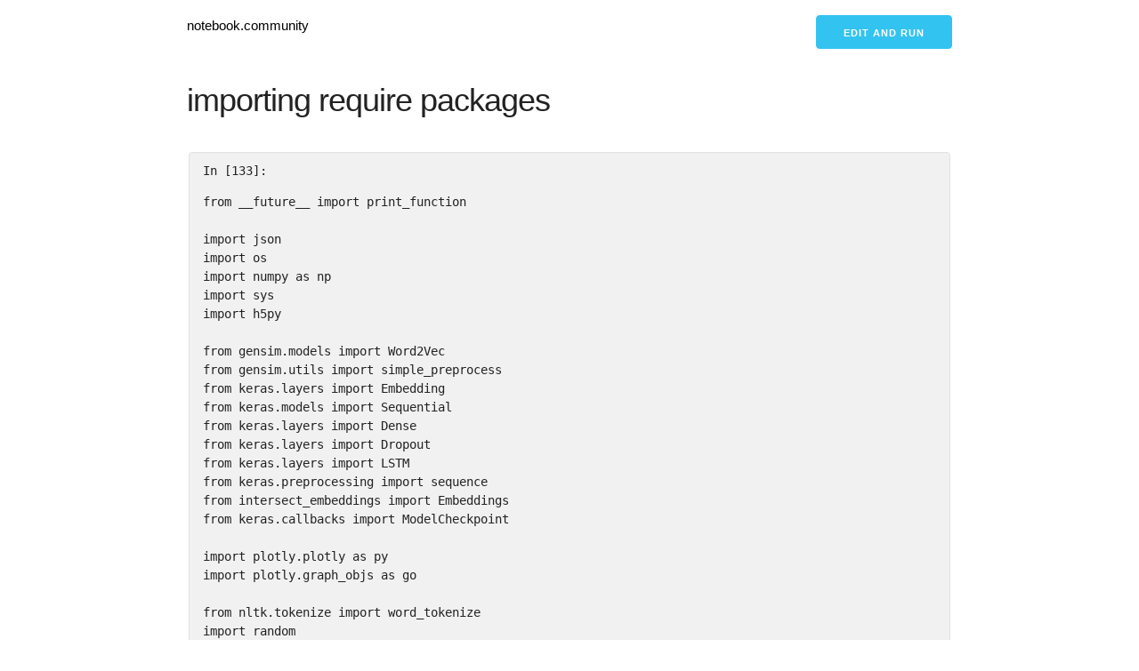

--- FILE ---
content_type: text/html; charset=utf-8
request_url: https://notebook.community/nishant-jain-94/Autofill/notebooks/lstm-3-1024-1024-batchsize-512-epochs-30-Sequence
body_size: 45447
content:
<!DOCTYPE html>
<html ⚡>
<head>
    <title>  | notebook.community </title>
    <meta charset="utf-8"/>
    <meta
            name="viewport"
            content="width=device-width,minimum-scale=1,initial-scale=1"
    />
    <meta
            name="description"
            content="A gallery of the most interesting jupyter notebooks online."
    />
    <script async src="https://cdn.ampproject.org/v0.js"></script>
    <script
            async
            custom-element="amp-analytics"
            src="https://cdn.ampproject.org/v0/amp-analytics-0.1.js"
    ></script>
    <script
            async
            custom-element="amp-list"
            src="https://cdn.ampproject.org/v0/amp-list-0.1.js"
    ></script>
    <script
            async
            custom-template="amp-mustache"
            src="https://cdn.ampproject.org/v0/amp-mustache-0.2.js"
    ></script>
    <link rel="canonical" href="."/>
    <style amp-boilerplate>
      body {
        -webkit-animation: -amp-start 8s steps(1, end) 0s 1 normal both;
        -moz-animation: -amp-start 8s steps(1, end) 0s 1 normal both;
        -ms-animation: -amp-start 8s steps(1, end) 0s 1 normal both;
        animation: -amp-start 8s steps(1, end) 0s 1 normal both;
      }
      @-webkit-keyframes -amp-start {
        from {
          visibility: hidden;
        }
        to {
          visibility: visible;
        }
      }
      @-moz-keyframes -amp-start {
        from {
          visibility: hidden;
        }
        to {
          visibility: visible;
        }
      }
      @-ms-keyframes -amp-start {
        from {
          visibility: hidden;
        }
        to {
          visibility: visible;
        }
      }
      @-o-keyframes -amp-start {
        from {
          visibility: hidden;
        }
        to {
          visibility: visible;
        }
      }
      @keyframes -amp-start {
        from {
          visibility: hidden;
        }
        to {
          visibility: visible;
        }
      }


    </style>
    <noscript>
        <style amp-boilerplate>
        body {
          -webkit-animation: none;
          -moz-animation: none;
          -ms-animation: none;
          animation: none;
        }


        </style>
    </noscript>
    <style amp-custom>
      /*! normalize.css v3.0.2 | MIT License | git.io/normalize */
      html {
        font-family: sans-serif;
        -ms-text-size-adjust: 100%;
        -webkit-text-size-adjust: 100%;
      }
      body {
        margin: 0;
      }
      article,
      aside,
      details,
      figcaption,
      figure,
      footer,
      header,
      hgroup,
      main,
      menu,
      nav,
      section,
      summary {
        display: block;
      }
      audio,
      canvas,
      progress,
      video {
        display: inline-block;
        vertical-align: baseline;
      }
      audio:not([controls]) {
        display: none;
        height: 0;
      }
      [hidden],
      template {
        display: none;
      }
      a {
        background-color: transparent;
      }
      a:active,
      a:hover {
        outline: 0;
      }
      abbr[title] {
        border-bottom: 1px dotted;
      }
      b,
      strong {
        font-weight: 700;
      }
      dfn {
        font-style: italic;
      }
      h1 {
        font-size: 2em;
        margin: 0.67em 0;
      }
      mark {
        background: #ff0;
        color: #000;
      }
      small {
        font-size: 80%;
      }
      sub,
      sup {
        font-size: 75%;
        line-height: 0;
        position: relative;
        vertical-align: baseline;
      }
      sup {
        top: -0.5em;
      }
      sub {
        bottom: -0.25em;
      }
      img {
        border: 0;
      }
      svg:not(:root) {
        overflow: hidden;
      }
      figure {
        margin: 1em 40px;
      }
      hr {
        -moz-box-sizing: content-box;
        box-sizing: content-box;
        height: 0;
      }
      pre {
        overflow: auto;
      }
      code,
      kbd,
      pre,
      samp {
        font-family: monospace, monospace;
        font-size: 1em;
      }
      button,
      input,
      optgroup,
      select,
      textarea {
        color: inherit;
        font: inherit;
        margin: 0;
      }
      button {
        overflow: visible;
      }
      button,
      select {
        text-transform: none;
      }
      button,
      html input[type="button"],
      input[type="reset"],
      input[type="submit"] {
        -webkit-appearance: button;
        cursor: pointer;
      }
      button[disabled],
      html input[disabled] {
        cursor: default;
      }
      button::-moz-focus-inner,
      input::-moz-focus-inner {
        border: 0;
        padding: 0;
      }
      input {
        line-height: normal;
      }
      input[type="checkbox"],
      input[type="radio"] {
        box-sizing: border-box;
        padding: 0;
      }
      input[type="number"]::-webkit-inner-spin-button,
      input[type="number"]::-webkit-outer-spin-button {
        height: auto;
      }
      input[type="search"] {
        -webkit-appearance: textfield;
        -moz-box-sizing: content-box;
        -webkit-box-sizing: content-box;
        box-sizing: content-box;
      }
      input[type="search"]::-webkit-search-cancel-button,
      input[type="search"]::-webkit-search-decoration {
        -webkit-appearance: none;
      }
      fieldset {
        border: 1px solid silver;
        margin: 0 2px;
        padding: 0.35em 0.625em 0.75em;
      }
      legend {
        border: 0;
        padding: 0;
      }
      textarea {
        overflow: auto;
      }
      optgroup {
        font-weight: 700;
      }
      table {
        border-collapse: collapse;
        border-spacing: 0;
      }
      td,
      th {
        padding: 0;
      }
      .container {
        position: relative;
        width: 100%;
        max-width: 860px;
        margin: 0 auto;
        padding: 0 20px;
        box-sizing: border-box;
      }
      .column,
      .columns {
        width: 100%;
        float: left;
        box-sizing: border-box;
      }
      @media (min-width: 400px) {
        .container {
          width: 85%;
          padding: 0;
        }
      }
      @media (min-width: 550px) {
        .container {
          width: 80%;
        }
        .column,
        .columns {
          margin-left: 4%;
        }
        .column:first-child,
        .columns:first-child {
          margin-left: 0;
        }
        .one.column,
        .one.columns {
          width: 4.66666666667%;
        }
        .two.columns {
          width: 13.3333333333%;
        }
        .three.columns {
          width: 22%;
        }
        .four.columns {
          width: 30.6666666667%;
        }
        .five.columns {
          width: 39.3333333333%;
        }
        .six.columns {
          width: 48%;
        }
        .seven.columns {
          width: 56.6666666667%;
        }
        .eight.columns {
          width: 65.3333333333%;
        }
        .nine.columns {
          width: 74%;
        }
        .ten.columns {
          width: 82.6666666667%;
        }
        .eleven.columns {
          width: 91.3333333333%;
        }
        .twelve.columns {
          width: 100%;
          margin-left: 0;
        }
        .one-third.column {
          width: 30.6666666667%;
        }
        .two-thirds.column {
          width: 65.3333333333%;
        }
        .one-half.column {
          width: 48%;
        }
        .offset-by-one.column,
        .offset-by-one.columns {
          margin-left: 8.66666666667%;
        }
        .offset-by-two.column,
        .offset-by-two.columns {
          margin-left: 17.3333333333%;
        }
        .offset-by-three.column,
        .offset-by-three.columns {
          margin-left: 26%;
        }
        .offset-by-four.column,
        .offset-by-four.columns {
          margin-left: 34.6666666667%;
        }
        .offset-by-five.column,
        .offset-by-five.columns {
          margin-left: 43.3333333333%;
        }
        .offset-by-six.column,
        .offset-by-six.columns {
          margin-left: 52%;
        }
        .offset-by-seven.column,
        .offset-by-seven.columns {
          margin-left: 60.6666666667%;
        }
        .offset-by-eight.column,
        .offset-by-eight.columns {
          margin-left: 69.3333333333%;
        }
        .offset-by-nine.column,
        .offset-by-nine.columns {
          margin-left: 78%;
        }
        .offset-by-ten.column,
        .offset-by-ten.columns {
          margin-left: 86.6666666667%;
        }
        .offset-by-eleven.column,
        .offset-by-eleven.columns {
          margin-left: 95.3333333333%;
        }
        .offset-by-one-third.column,
        .offset-by-one-third.columns {
          margin-left: 34.6666666667%;
        }
        .offset-by-two-thirds.column,
        .offset-by-two-thirds.columns {
          margin-left: 69.3333333333%;
        }
        .offset-by-one-half.column,
        .offset-by-one-half.columns {
          margin-left: 52%;
        }
      }
      html {
        font-size: 62.5%;
      }
      body {
        font-size: 1.5em;
        line-height: 1.6;
        font-weight: 400;
        font-family: Raleway, HelveticaNeue, "Helvetica Neue", Helvetica, Arial,
          sans-serif;
        color: #222;
      }
      h1,
      h2,
      h3,
      h4,
      h5,
      h6 {
        margin-top: 0;
        margin-bottom: 2rem;
        font-weight: 300;
      }
      h1 {
        font-size: 4rem;
        line-height: 1.2;
        letter-spacing: -0.1rem;
      }
      h2 {
        font-size: 3.6rem;
        line-height: 1.25;
        letter-spacing: -0.1rem;
      }
      h3 {
        font-size: 3rem;
        line-height: 1.3;
        letter-spacing: -0.1rem;
      }
      h4 {
        font-size: 2.4rem;
        line-height: 1.35;
        letter-spacing: -0.08rem;
      }
      h5 {
        font-size: 1.8rem;
        line-height: 1.5;
        letter-spacing: -0.05rem;
      }
      h6 {
        font-size: 1.5rem;
        line-height: 1.6;
        letter-spacing: 0;
      }
      @media (min-width: 550px) {
        h1 {
          font-size: 5rem;
        }
        h2 {
          font-size: 4.2rem;
        }
        h3 {
          font-size: 3.6rem;
        }
        h4 {
          font-size: 3rem;
        }
        h5 {
          font-size: 2.4rem;
        }
        h6 {
          font-size: 1.5rem;
        }
      }
      p {
        margin-top: 0;
      }
      a {
        color: #1eaedb;
      }
      a:hover {
        color: #0fa0ce;
      }
      .button,
      button,
      input[type="button"],
      input[type="reset"],
      input[type="submit"] {
        display: inline-block;
        height: 38px;
        padding: 0 30px;
        color: #555;
        text-align: center;
        font-size: 11px;
        font-weight: 600;
        line-height: 38px;
        letter-spacing: 0.1rem;
        text-transform: uppercase;
        text-decoration: none;
        white-space: nowrap;
        background-color: transparent;
        border-radius: 4px;
        border: 1px solid #bbb;
        cursor: pointer;
        box-sizing: border-box;
      }
      .button:focus,
      .button:hover,
      button:focus,
      button:hover,
      input[type="button"]:focus,
      input[type="button"]:hover,
      input[type="reset"]:focus,
      input[type="reset"]:hover,
      input[type="submit"]:focus,
      input[type="submit"]:hover {
        color: #333;
        border-color: #888;
        outline: 0;
      }
      .button.button-primary,
      button.button-primary,
      input[type="button"].button-primary,
      input[type="reset"].button-primary,
      input[type="submit"].button-primary {
        color: #fff;
        background-color: #33c3f0;
        border-color: #33c3f0;
      }
      .button.button-primary:focus,
      .button.button-primary:hover,
      button.button-primary:focus,
      button.button-primary:hover,
      input[type="button"].button-primary:focus,
      input[type="button"].button-primary:hover,
      input[type="reset"].button-primary:focus,
      input[type="reset"].button-primary:hover,
      input[type="submit"].button-primary:focus,
      input[type="submit"].button-primary:hover {
        color: #fff;
        background-color: #1eaedb;
        border-color: #1eaedb;
      }
      input[type="email"],
      input[type="number"],
      input[type="password"],
      input[type="search"],
      input[type="tel"],
      input[type="text"],
      input[type="url"],
      select,
      textarea {
        height: 38px;
        padding: 6px 10px;
        background-color: #fff;
        border: 1px solid #d1d1d1;
        border-radius: 4px;
        box-shadow: none;
        box-sizing: border-box;
      }
      input[type="email"],
      input[type="number"],
      input[type="password"],
      input[type="search"],
      input[type="tel"],
      input[type="text"],
      input[type="url"],
      textarea {
        -webkit-appearance: none;
        -moz-appearance: none;
        appearance: none;
      }
      textarea {
        min-height: 65px;
        padding-top: 6px;
        padding-bottom: 6px;
      }
      input[type="email"]:focus,
      input[type="number"]:focus,
      input[type="password"]:focus,
      input[type="search"]:focus,
      input[type="tel"]:focus,
      input[type="text"]:focus,
      input[type="url"]:focus,
      select:focus,
      textarea:focus {
        border: 1px solid #33c3f0;
        outline: 0;
      }
      label,
      legend {
        display: block;
        margin-bottom: 0.5rem;
        font-weight: 600;
      }
      fieldset {
        padding: 0;
        border-width: 0;
      }
      input[type="checkbox"],
      input[type="radio"] {
        display: inline;
      }
      label > .label-body {
        display: inline-block;
        margin-left: 0.5rem;
        font-weight: 400;
      }
      ul {
        list-style: circle inside;
      }
      ol {
        list-style: decimal inside;
      }
      ol,
      ul {
        padding-left: 0;
        margin-top: 0;
      }
      ol ol,
      ol ul,
      ul ol,
      ul ul {
        margin: 1.5rem 0 1.5rem 3rem;
        font-size: 90%;
      }
      li {
        margin-bottom: 1rem;
      }
      code {
        padding: 0.2rem 0.5rem;
        margin: 0 0.2rem;
        font-size: 90%;
        white-space: nowrap;
        background: #f1f1f1;
        border: 1px solid #e1e1e1;
        border-radius: 4px;
      }
      pre > code {
        display: block;
        padding: 1rem 1.5rem;
      }
      td,
      th {
        padding: 12px 15px;
        text-align: left;
        border-bottom: 1px solid #e1e1e1;
      }
      td:first-child,
      th:first-child {
        padding-left: 0;
      }
      td:last-child,
      th:last-child {
        padding-right: 0;
      }
      .button,
      button {
        margin-bottom: 1rem;
      }
      fieldset,
      input,
      select,
      textarea {
        margin-bottom: 1.5rem;
      }
      blockquote,
      dl,
      figure,
      form,
      ol,
      p,
      pre,
      table,
      ul {
        margin-bottom: 2.5rem;
      }
      .u-full-width {
        width: 100%;
        box-sizing: border-box;
      }
      .u-max-full-width {
        max-width: 100%;
        box-sizing: border-box;
      }
      .u-pull-right {
        float: right;
      }
      .u-pull-left {
        float: left;
      }
      hr {
        margin-top: 3rem;
        margin-bottom: 3.5rem;
        border-width: 0;
        border-top: 1px solid #e1e1e1;
      }
      .container:after,
      .row:after,
      .u-cf {
        content: "";
        display: table;
        clear: both;
      }


    </style>

</head>
<body>
  <amp-analytics config="https://www.googletagmanager.com/amp.json?id=GTM-WJLJCMXQ&gtm.url=SOURCE_URL" data-credentials="include"></amp-analytics>

<div class="container">
    <div class="row">
        <div class="eight columns" style="margin-top: 2%;">
            <p><a style="text-decoration: none; color:#000;" href="/">notebook.community</a></p>
        </div>
        
<div class="four columns" style="margin-top: 2%;">
    <p align="right">
        <a
                rel="nofollow"
                id="cta-button"
                class="button button-primary"
                target="_blank"
                href="https://deepnote.com/launch?url=https://github.com/nishant-jain-94/Autofill/blob/master/notebooks/lstm-3-1024-1024-batchsize-512-epochs-30-Sequence.ipynb"
        >Edit and run</a>
    </p>
</div>


    </div>
    
<div class="row">
<div class="cell border-box-sizing text_cell rendered"><div class="prompt input_prompt">
</div><div class="inner_cell">
<div class="text_cell_render border-box-sizing rendered_html">
<h3 id="importing-require-packages">importing require packages<a class="anchor-link" href="#importing-require-packages"></a></h3>
</div>
</div>
</div>
</div><div class="row">
<div class="cell border-box-sizing code_cell rendered">
<pre><code>
<div class="input">
<div class="prompt input_prompt">In [133]:</div>
<div class="inner_cell">
    <div class="input_area">
<div class="highlight hl-ipython3"><pre><span></span><span class="kn">from</span> <span class="nn">__future__</span> <span class="kn">import</span> <span class="n">print_function</span>

<span class="kn">import</span> <span class="nn">json</span>
<span class="kn">import</span> <span class="nn">os</span>
<span class="kn">import</span> <span class="nn">numpy</span> <span class="k">as</span> <span class="nn">np</span>
<span class="kn">import</span> <span class="nn">sys</span>
<span class="kn">import</span> <span class="nn">h5py</span>

<span class="kn">from</span> <span class="nn">gensim.models</span> <span class="kn">import</span> <span class="n">Word2Vec</span>
<span class="kn">from</span> <span class="nn">gensim.utils</span> <span class="kn">import</span> <span class="n">simple_preprocess</span>
<span class="kn">from</span> <span class="nn">keras.layers</span> <span class="kn">import</span> <span class="n">Embedding</span>
<span class="kn">from</span> <span class="nn">keras.models</span> <span class="kn">import</span> <span class="n">Sequential</span>
<span class="kn">from</span> <span class="nn">keras.layers</span> <span class="kn">import</span> <span class="n">Dense</span>
<span class="kn">from</span> <span class="nn">keras.layers</span> <span class="kn">import</span> <span class="n">Dropout</span>
<span class="kn">from</span> <span class="nn">keras.layers</span> <span class="kn">import</span> <span class="n">LSTM</span>
<span class="kn">from</span> <span class="nn">keras.preprocessing</span> <span class="kn">import</span> <span class="n">sequence</span>
<span class="kn">from</span> <span class="nn">intersect_embeddings</span> <span class="kn">import</span> <span class="n">Embeddings</span>
<span class="kn">from</span> <span class="nn">keras.callbacks</span> <span class="kn">import</span> <span class="n">ModelCheckpoint</span>

<span class="kn">import</span> <span class="nn">plotly.plotly</span> <span class="k">as</span> <span class="nn">py</span>
<span class="kn">import</span> <span class="nn">plotly.graph_objs</span> <span class="k">as</span> <span class="nn">go</span>

<span class="kn">from</span> <span class="nn">nltk.tokenize</span> <span class="kn">import</span> <span class="n">word_tokenize</span>
<span class="kn">import</span> <span class="nn">random</span>
<span class="kn">from</span> <span class="nn">itertools</span> <span class="kn">import</span> <span class="n">groupby</span>
</pre></div>

    </div>
</div>
</div>

</code></pre>
</div>
</div><div class="row">
<div class="cell border-box-sizing text_cell rendered"><div class="prompt input_prompt">
</div><div class="inner_cell">
<div class="text_cell_render border-box-sizing rendered_html">
<h2 id="Instantiate-Embeddings">Instantiate Embeddings<a class="anchor-link" href="#Instantiate-Embeddings"></a></h2>
</div>
</div>
</div>
</div><div class="row">
<div class="cell border-box-sizing code_cell rendered">
<pre><code>
<div class="input">
<div class="prompt input_prompt">In [7]:</div>
<div class="inner_cell">
    <div class="input_area">
<div class="highlight hl-ipython3"><pre><span></span><span class="n">embeddings</span> <span class="o">=</span> <span class="n">Embeddings</span><span class="p">(</span><span class="mi">300</span><span class="p">,</span> <span class="mi">4</span><span class="p">,</span> <span class="mi">1</span><span class="p">,</span> <span class="mi">4</span><span class="p">)</span>
</pre></div>

    </div>
</div>
</div>

</code></pre>
</div>
</div><div class="row">
<div class="cell border-box-sizing text_cell rendered"><div class="prompt input_prompt">
</div><div class="inner_cell">
<div class="text_cell_render border-box-sizing rendered_html">
<h3 id="Getting-data-from-preprocessing">Getting data from preprocessing<a class="anchor-link" href="#Getting-data-from-preprocessing"></a></h3>
</div>
</div>
</div>
</div><div class="row">
<div class="cell border-box-sizing code_cell rendered">
<pre><code>
<div class="input">
<div class="prompt input_prompt">In [8]:</div>
<div class="inner_cell">
    <div class="input_area">
<div class="highlight hl-ipython3"><pre><span></span><span class="n">word2vec_model</span> <span class="o">=</span> <span class="n">embeddings</span><span class="o">.</span><span class="n">get_intersected_model</span><span class="p">()</span>
<span class="n">word2index</span><span class="p">,</span> <span class="n">index2word</span> <span class="o">=</span> <span class="n">embeddings</span><span class="o">.</span><span class="n">get_vocabulary</span><span class="p">()</span>
<span class="n">word2vec_weights</span> <span class="o">=</span> <span class="n">word2vec_model</span><span class="o">.</span><span class="n">wv</span><span class="o">.</span><span class="n">syn0</span>
<span class="n">tokenized_indexed_sentences</span> <span class="o">=</span> <span class="n">embeddings</span><span class="o">.</span><span class="n">get_indexed_sentences</span><span class="p">()</span>
</pre></div>

    </div>
</div>
</div>

</code></pre><pre><code>

<div class="output_wrapper">
<div class="output">


<div class="output_area">

    <div class="prompt"></div>


<div class="output_subarea output_stream output_stdout output_text">
<pre>Loading Indexed Sentences...
</pre>
</div>
</div>

</div>
</div>

</code></pre>
</div>
</div><div class="row">
<div class="cell border-box-sizing code_cell rendered">
<pre><code>
<div class="input">
<div class="prompt input_prompt">In [9]:</div>
<div class="inner_cell">
    <div class="input_area">
<div class="highlight hl-ipython3"><pre><span></span><span class="n">word2index</span> <span class="o">=</span> <span class="p">{</span><span class="n">word</span><span class="p">:</span><span class="n">index</span><span class="o">+</span><span class="mi">1</span> <span class="k">for</span> <span class="n">word</span><span class="p">,</span> <span class="n">index</span> <span class="ow">in</span> <span class="n">word2index</span><span class="o">.</span><span class="n">items</span><span class="p">()}</span>
<span class="n">index2word</span> <span class="o">=</span> <span class="p">{</span><span class="n">index</span><span class="p">:</span><span class="n">word</span> <span class="k">for</span> <span class="n">word</span><span class="p">,</span> <span class="n">index</span> <span class="ow">in</span> <span class="n">word2index</span><span class="o">.</span><span class="n">items</span><span class="p">()}</span>
</pre></div>

    </div>
</div>
</div>

</code></pre>
</div>
</div><div class="row">
<div class="cell border-box-sizing code_cell rendered">
<pre><code>
<div class="input">
<div class="prompt input_prompt">In [10]:</div>
<div class="inner_cell">
    <div class="input_area">
<div class="highlight hl-ipython3"><pre><span></span><span class="n">word2index</span>
</pre></div>

    </div>
</div>
</div>

</code></pre><pre><code>

<div class="output_wrapper">
<div class="output">


<div class="output_area">

    <div class="prompt output_prompt">Out[10]:</div>




<div class="output_text output_subarea output_execute_result">
<pre>{'serves': 1978,
 'unpredictable': 22529,
 'papacy': 5100,
 'the_village': 41151,
 'murad_ii': 17698,
 'early-spring': 35732,
 '1868_to_1876': 44635,
 'anglo-saxon': 5438,
 'virginia_key': 52473,
 'idealogy': 39439,
 'dinophyte': 30121,
 'kick': 9552,
 'operation_tomahawk': 52247,
 'enablements': 24720,
 'rsa': 26941,
 'funneling': 35294,
 'week': 3138,
 'austrian': 2668,
 'matricide': 18887,
 'attraction': 3604,
 'treaties': 1176,
 'paul_sheehy': 30418,
 'occupy': 2352,
 'inn': 5584,
 "sant'agata": 38316,
 'windows_8': 3298,
 'oceania': 50836,
 '8_million': 22514,
 'contoller': 25765,
 'wallis_simpson': 20411,
 'consuls': 13563,
 'pandemic': 18087,
 'hanzhong': 45318,
 'conga': 26900,
 'education': 300,
 'enacting': 14167,
 'fireworks': 11270,
 'hayk': 51361,
 'the_princess_elizabeth': 29527,
 'lakulish': 45066,
 'inside': 1666,
 'the_dornbirner_ach': 17381,
 'indian_ocean': 45330,
 'the_gurjara_pratihara_empire': 19374,
 'vowel': 4211,
 'knell': 49814,
 'the_roman_kingdom': 14644,
 'classis': 32372,
 'transfered': 19551,
 'infallible': 43773,
 'sultana': 18036,
 'insects': 804,
 'q_bridge': 38834,
 'caveats': 41027,
 'variously': 47925,
 'tangs': 36372,
 'relations': 1363,
 'aksumite': 35160,
 'gary_kildall': 27297,
 'moldovan': 36357,
 'brewers': 14032,
 'reims': 13665,
 'self-mortification': 30465,
 'redistributes': 23032,
 'lane_crawford': 19540,
 'aattack': 38253,
 'noise': 5893,
 'late_august': 29922,
 'hermes': 32113,
 'ahmad': 16352,
 'guided': 7686,
 'amersterdam_avenue': 36684,
 'png': 35809,
 'delisted': 14250,
 'imaginging': 32506,
 'afroasiatic': 36504,
 'the_pledge_of_allegiance': 39811,
 'north_africans': 23914,
 'seismologists': 17944,
 'bording': 40627,
 'not': 55,
 '1488': 39888,
 'portland': 41155,
 'the_arc_de_triomphe': 51363,
 'stuka': 47337,
 '2008': 579,
 'city_hall': 17750,
 'perceptible': 43594,
 'yard': 5678,
 '1730': 15498,
 'circumnavigate': 32408,
 'caliphs': 11802,
 'disco_eye-cued': 22828,
 'hmnb_davenport': 13997,
 'merchantmen': 50174,
 'workhorses': 39788,
 'the_high_court': 44008,
 'devensian': 25861,
 'fooled': 33642,
 '114th_street': 13600,
 'lower-case': 16055,
 'ducks': 5948,
 'july_23_1989': 19381,
 'pharaohs': 28504,
 'agains': 42485,
 'ripples': 24604,
 'mundofox': 32838,
 'yeas': 49039,
 'kimberly_amadeo': 28991,
 'classification_of_mammals': 34385,
 'ferguson': 14061,
 'mianyang_city': 13911,
 'specifies': 6112,
 'the_north_carolina_constitution': 26043,
 'the_windows_store': 13294,
 '14th': 8217,
 'the_late_13th': 44359,
 "luke's-roosevelt": 48497,
 'possesses': 24507,
 'the_morean_war': 40910,
 'milder': 45512,
 'ingaas': 47118,
 'abc_films': 20906,
 'port_of_london_authority': 25710,
 'semen': 34521,
 'koine': 28227,
 'yourself': 19894,
 'kineys': 29541,
 'mammals': 2313,
 'the_buddha_of': 35854,
 'bilingual-spanish': 40367,
 'anti-defense': 17655,
 '187th': 31139,
 'entetainment': 47384,
 'bulk': 4860,
 'transistor': 2717,
 'kimat': 28263,
 'harkness': 49991,
 'thomas_blantz': 41853,
 'flower': 4780,
 'flip': 20831,
 'escalation': 34417,
 'new_haven-based': 44639,
 'janet': 23252,
 'hrothgar_a': 42706,
 'the_italian_empire': 23930,
 'manichaean': 36215,
 'sunni_islam': 17121,
 'kaw-goosh-kaw-nick': 47034,
 'commended': 24657,
 'march_23_1833': 27115,
 'volta': 12769,
 'john_rawsl': 37215,
 'accountants': 29260,
 'annulled': 32015,
 'encounters': 5244,
 'encourage': 2439,
 'minibus': 18819,
 'revoled': 33455,
 'wv': 29342,
 'viceregal': 12271,
 'eased': 21118,
 'relatinship': 42629,
 'fables': 45499,
 'zywny': 41519,
 'codeshare': 31162,
 'old_dutch': 13002,
 'delve': 29271,
 'essentialism': 52345,
 'narth': 11027,
 '97_of': 50511,
 'finite': 4570,
 'st_mary': 11456,
 'grooves': 12349,
 'horn_of_africa': 14326,
 'windows_95': 32156,
 'flaw': 7103,
 'misrata': 13591,
 'sen': 41006,
 'conformities': 27128,
 '1995-1996': 44705,
 'irish-american': 40142,
 'sultan_selim': 11075,
 'the_quran': 18795,
 'junctions': 15736,
 'vince_lombardi_trophy': 40628,
 'merged': 2999,
 'nintendo_magazine': 28388,
 'sisvel': 13799,
 'cunha': 19906,
 'pertains': 13961,
 'configured': 13670,
 'hamilton': 19902,
 'medinese': 42847,
 'waht': 13317,
 'the_theory_of_games': 26481,
 'aslatia': 49541,
 'notre': 10438,
 'cardiff_university': 34101,
 'began': 378,
 'vendor': 11638,
 'obvious': 7565,
 'disorers': 40650,
 'pitcher': 19996,
 'thailand': 3389,
 'july_18_2007': 41240,
 'nomine': 28137,
 'grimm': 9042,
 'assignment': 14529,
 'pplace': 39192,
 'countries': 122,
 '1807': 38260,
 'dismissal': 12749,
 'researcher': 5286,
 'generated': 2486,
 'unabsorbed': 31382,
 'grand_master': 51791,
 'codependent': 27206,
 'john_marshall': 38895,
 'purporting': 52612,
 'reprinting': 23771,
 'premier': 2425,
 'galkayo': 48036,
 'color-rendering': 50757,
 'cincinnati': 21208,
 "the_palme_d'or_at": 44394,
 'contribute': 1940,
 'partridge': 50703,
 'subcategory': 32794,
 'vihuelas': 45440,
 'steep': 6644,
 'balanced': 10764,
 'lond': 24809,
 'replaced': 500,
 'ali_ibn_abi_talib': 39581,
 'dissipated': 27439,
 'the_previous_year_in_2011-12': 28990,
 'duped': 47543,
 'gram': 10310,
 'the_medical_institute': 39805,
 'entire': 1678,
 'farmer': 20528,
 "'giant": 49058,
 'analogously': 29753,
 'deja_vu': 14600,
 'administration': 1636,
 'slums': 11811,
 'main_building': 30548,
 "ku's_school_of_business": 17697,
 'atari': 12862,
 'phonetical': 49750,
 'chernaya': 25483,
 'inaccessible': 26912,
 'richard_sheale': 37979,
 'new_yorkese': 43678,
 'stirling': 24455,
 'equatorial_african': 29628,
 'coastline': 4516,
 'electrical_world': 30420,
 'victor_hugo': 22635,
 'southwest_ledge_lighthouse': 27192,
 'hybrid': 9068,
 'margaret_sullavan': 34522,
 'property': 812,
 'intervals': 11087,
 'marxists': 20279,
 'coldplay': 7365,
 '526': 26760,
 'pro-life': 20559,
 'upper-level': 36021,
 'falco': 27988,
 'the_end_of_glory': 38993,
 'full': 896,
 'valery_giscard': 43312,
 'enumerators': 24635,
 'utilized': 3215,
 'patent-free': 36628,
 '1997_to_2004': 30300,
 'the_area_provostdean': 45596,
 '2010-2011': 50919,
 'defent': 28260,
 'violently': 28218,
 'inhibition': 17093,
 'cluny': 14158,
 'ghandi': 50105,
 'liklihood': 48956,
 'disposable': 21260,
 'emergingdeveloping': 30115,
 'solemn': 37478,
 'contorl': 44340,
 'impeachment': 14331,
 'endeavor': 11828,
 'routed': 13650,
 'isaac_asimov': 51675,
 'simulation': 16558,
 'baymax': 26393,
 'total_war_game': 26514,
 'john_collier': 31597,
 'mercenary': 10346,
 'rbi': 19124,
 'colonizes': 51418,
 'conservative_presbyterian_church': 40042,
 'reproducing': 23445,
 'the_nhk_color': 34729,
 'unwilling': 41700,
 'the_majuro_declaration': 52222,
 'att_broadband': 21825,
 'st_pancras_international': 52671,
 'west_bromwich_albion': 34285,
 'freeway': 6869,
 'waterwheel-powered': 30963,
 'kony': 42906,
 'normality': 47197,
 'john_wesley': 12588,
 'celebrity': 5952,
 'blockading': 34235,
 'the_fars_province': 18647,
 'salah_ahmed': 46836,
 'ballet': 7028,
 'hyperinflation': 24980,
 'cones': 21350,
 'thrive': 4346,
 'millennia': 16836,
 'superhero': 10916,
 'the_eastern_civilization': 49427,
 'latino_americans': 50983,
 'ps+': 42041,
 'herman_goldstone': 27691,
 'john_harris': 33286,
 '90_minutes': 30819,
 'erectus': 40114,
 'societal': 6074,
 'davos': 50215,
 'lodges': 3170,
 'weather': 1235,
 'daylighting': 27472,
 'king_louis_xv': 51271,
 'oracle-bone': 26167,
 'pc_magazine': 24624,
 'abducted': 45287,
 'sundried': 36436,
 'windows_rt': 11844,
 'bone_society': 42389,
 'contradictory': 8135,
 'paul_vi': 1052,
 'adolpt': 26059,
 '6000_years_ago': 47876,
 'sunup': 35472,
 'conservators': 38423,
 'pigeons': 9039,
 'tom_hiddleston': 26069,
 'hinderance': 26294,
 'self-select': 30702,
 'nbc_blue': 30144,
 '1959_to_1973': 41256,
 'phychology': 50760,
 'he': 107,
 'wenchuan': 11404,
 'reformers': 6640,
 'retrospectives': 29981,
 'carotenoids': 12334,
 'east_5th_street': 38134,
 'inexperienced': 30274,
 'manifest': 15444,
 'mediatisation': 22307,
 'non-dipolar': 24556,
 'encompassed': 10592,
 'supercontinent': 8767,
 'accordance': 10627,
 'overturns': 28050,
 'destroy': 2403,
 'mainau': 36843,
 "grammy's_awards": 27991,
 'whigs': 5348,
 'the_world_championships': 50694,
 'the_uss_bogue': 41257,
 'cayuga': 36417,
 'genoa': 30976,
 'gambetta': 31038,
 '15th_century': 28840,
 'cream': 10188,
 'lorenz': 13752,
 'travaux': 45848,
 'south_tuscon': 23619,
 'ironbottom_sound': 47047,
 'senatorial': 27605,
 'stressed': 8543,
 'occupation': 1332,
 'dcsnet': 27096,
 'main_street': 37021,
 'hudon': 51320,
 'fatty': 6119,
 'liabilities': 34163,
 'san_jose_department': 34751,
 'burrough': 50043,
 'roger_de_tosny': 40262,
 'results': 1379,
 'downing': 49278,
 'north_tower': 42640,
 'texts': 1646,
 "'the_grand_concourse": 23224,
 'nicholas_steno': 27070,
 'out_one': 48327,
 'cpus': 9716,
 'blossomed': 42257,
 'marshals': 39670,
 'prosody': 48981,
 'miramar': 36057,
 'methodology': 6973,
 'cochlea': 32987,
 'the_quebec_junior_football_league': 23400,
 'super': 2500,
 'hurricanes': 7842,
 'ler_of': 44268,
 'north_carolinas_7th': 32215,
 'third-largest': 29420,
 'software_assurance': 41165,
 'between_14th_and_min_18th_century': 42527,
 'the_football_association_premier_league': 30794,
 'observances': 11477,
 'chunks': 34272,
 'wave-affiliated': 50372,
 '1983': 3786,
 'ciliary': 23818,
 'madrasahs': 14909,
 'kosher': 31340,
 'soviet_russian_republic': 25193,
 'mouth': 4561,
 'al-haramain_foundation': 48202,
 'viskuli': 28196,
 'abandoned': 3001,
 'the_constitutional_court': 15145,
 'major': 124,
 'the_turnbull_government': 43638,
 'redefine': 20482,
 'the_armistice_of_mudros': 28497,
 'tongzhi': 13675,
 'grand_central_terminal': 39328,
 'compact': 4503,
 'conclave': 16980,
 'moer': 45014,
 'january_1844': 26933,
 'latimer': 14026,
 'admirers': 11415,
 'bactrian': 17315,
 'bolinopsis': 28789,
 'assigns': 19980,
 'incapicitated': 35765,
 'hubble': 24850,
 'lain_gray': 33101,
 'evaluations': 14584,
 'frozen': 9455,
 'template': 10675,
 'eyevision': 24492,
 'afrikaans': 4996,
 'nizam': 20586,
 'demolishing': 28666,
 'aircrews': 50316,
 'often': 126,
 'wallacea': 44153,
 'at_least_seven_straight_days': 42696,
 'expained': 29152,
 'keynes': 15414,
 'bayezid': 38603,
 'mavericks': 36477,
 'rodeo': 24286,
 'stuco': 19741,
 'precautions': 20745,
 'refromed': 37046,
 'werner_heisenberg': 34165,
 'raffles_millennium_international': 39510,
 'french_army_of_chalons': 28555,
 'irreversible': 22049,
 'scandale': 47096,
 '0': 9670,
 'china': 222,
 'starwave_mobile': 48903,
 'gamesradar': 51481,
 'the_french_emperor_napoleon': 25561,
 'rabbinical': 36389,
 'westquay': 47350,
 'aec': 14260,
 'finance': 3761,
 'cajmere': 29443,
 'detroit_center': 27811,
 'soundtrack': 3918,
 'underprivileged': 25040,
 'modern_greek': 46449,
 'run-off': 45158,
 'queen_of_popular_music': 44088,
 'write-up': 39818,
 'crowded': 25485,
 'huguenot-descended': 25637,
 'wembley': 11490,
 'substrate': 27503,
 'cushitic': 37406,
 'symbollically': 47756,
 'the_dartford_sister': 42986,
 'sensible': 28694,
 'june_2010': 11536,
 'bernini': 40988,
 'steel-wire': 45475,
 'beneventum': 28801,
 'applicability': 27346,
 'high_school': 24557,
 'absorb': 3178,
 'smtp': 39880,
 'alzheimers': 28257,
 'aluminum': 5858,
 'ecologists': 17182,
 'rest-mass': 44614,
 "the_hundred_years'_war": 16739,
 'high-altitude': 26521,
 'in-flight': 25032,
 'stems': 8749,
 'terminology': 12160,
 'beomce': 45721,
 'stereotype': 23395,
 'the_library_of_congress': 18015,
 'value': 638,
 'poem': 3274,
 'the_champalimaud_foundation': 22052,
 'queen_of_england': 22205,
 'the_methodist_church': 21025,
 'porpular': 49663,
 'oriental': 13868,
 'fallibilism': 34078,
 'theodore_hesburgh_library': 33322,
 'the_late_80s': 13013,
 '1889': 9415,
 'the_sugarland_express': 18254,
 'g3p': 41736,
 'julio_iglesias': 42886,
 'bismark': 36621,
 'costs': 2933,
 'june_2012': 12501,
 'constructrion': 34701,
 'stenus': 46313,
 'tamar': 15726,
 'cargo_gateway_of_the_americas': 29055,
 'neurotansmitter': 39846,
 'fences': 17306,
 'dwipa': 26733,
 'non-verbal': 40973,
 '1_of': 47483,
 'the_new_jim_crow_mass_incarceration_in_the_age_of_colorblindness': 52545,
 'alfranj': 51484,
 'discovery': 2408,
 'togas': 24828,
 'the_charleston_police_department': 14479,
 'sexes': 25573,
 'itu-r': 14518,
 'may_2003': 37503,
 'between_1948_and_1958': 37238,
 'nuncio': 26856,
 'inmate': 46714,
 'sweeping': 16746,
 'the_act_of_1946': 37280,
 'rb': 5124,
 'censuses': 11396,
 'recommends': 13027,
 'endeavoured': 34175,
 'distinguishments': 37347,
 '2015-2016': 48111,
 'spiral_scratch': 33934,
 'assume': 3210,
 'khitan_tumens': 29490,
 'amity': 9903,
 'father_edward_sorin': 13828,
 'house_of_assembly': 48366,
 'the_dutch_navy': 28886,
 'elba': 43220,
 'free-to-air': 11607,
 'milonga': 52168,
 'bundled': 7484,
 'testing': 1080,
 'the_game_of_asscociation_football': 45765,
 'the_state_summer_residence': 24078,
 'popularized': 6063,
 'rillito_river_park': 24926,
 'milton_eisenhower': 41135,
 'experiences': 3453,
 'the_next': 20383,
 'cubbie-bear': 36105,
 'pelosi': 30479,
 'virginia_biotechnology_research': 44667,
 'conscious': 12453,
 'cultivated': 6076,
 'the_glastonbury_music': 40529,
 'useage': 23867,
 'room': 2108,
 'the_high_renaissance': 38447,
 'subsidizing': 45995,
 '68mcu': 36957,
 'george_humphrey': 51139,
 'bees': 8775,
 'writ': 35396,
 'pleasant': 50595,
 'st_helens': 36426,
 'meadwestvaco': 47288,
 'yehuda_hachasid': 39493,
 'virtue': 10550,
 'mixed_race': 28707,
 'lawrence': 7976,
 'opisthokonts': 17561,
 'inter-chip': 15871,
 'too-fast': 46857,
 'the_raleigh_cougars': 30109,
 'waihopai': 45885,
 'riding': 7951,
 'financial': 497,
 'unrest': 6305,
 'realms': 5804,
 'girls_love_beyoncé': 39498,
 'maintain': 2046,
 "'caged": 41079,
 'horner': 49953,
 'madrasah': 8888,
 'launced': 42788,
 'chalk': 23564,
 'charles_hartshorne': 24169,
 'brits': 17906,
 'treaty_of_alliance': 39692,
 'panoramic': 30958,
 'the_world_war_ii': 19088,
 'david_quammen': 52280,
 'posits': 17215,
 'arctic': 6532,
 'early_settlers': 37083,
 'adinath': 29674,
 'pariah': 20280,
 'harp': 44803,
 'unemployment': 2294,
 'dynagroove': 51997,
 'manx': 15404,
 'embezzle': 50656,
 'the_proterozoic_era': 29868,
 'connecter': 50517,
 'deg': 31974,
 'seminole': 47085,
 'the_wayback_machine': 7932,
 'journeys': 29854,
 'the_center_for_new_religions': 39622,
 'wealthy': 4239,
 'irina_margareta_nistor': 44126,
 'between_the_ice_sheets': 34306,
 'serpent': 37812,
 'royalties': 22301,
 'godfather': 21953,
 'meanings': 8023,
 '1-1': 47562,
 'honour_for_services': 33662,
 'ed_policy': 17930,
 'bbc2': 13658,
 "'the_kidnapping_of_edgardo_mortara": 21124,
 'humble': 20526,
 'pleuobrachia': 25628,
 'ray_holmes': 13605,
 '1203': 17521,
 'militarism': 18501,
 'prop': 22517,
 'the_thanksgiving_day': 47748,
 'vassilis_vryonides': 38307,
 'rescator': 46086,
 'essays': 11077,
 'kms': 46134,
 'resupplying': 49787,
 '6': 4204,
 'the_us': 5523,
 'tetragraph': 39653,
 'maney': 32210,
 'granite_peak': 37255,
 'anti-christian': 41869,
 'obstruction': 10828,
 'equilateral': 35856,
 '1870': 7129,
 'ranunculus': 47806,
 'newsstand': 51109,
 'colonialism': 5537,
 'expels': 50355,
 'the_beauty_of_durres': 27843,
 'funny': 21736,
 'remind': 10455,
 'incurs': 41922,
 'hemagglutinin': 46655,
 'startup': 11021,
 'suddhodana': 32637,
 'take_me_out_to_a_cubs_game': 43519,
 'authenticated': 47728,
 'ectoderm': 21318,
 'mp2': 51699,
 'oscar': 9161,
 'the_dc_national_guard': 25237,
 'occur': 209,
 'trident': 11763,
 'theist': 21539,
 'corrected': 8267,
 'walmart': 44608,
 'singledouble_summer_time': 50871,
 'voice-aspirated': 40077,
 'farenheit': 37123,
 'the_wagner_act': 33788,
 'almost_14_of': 27450,
 'nonprofit': 8929,
 'the_adrienne_arsht_center_for': 19877,
 'absorbs': 8538,
 'the_williams_tower': 52264,
 'hinduism': 5055,
 'diminished': 6988,
 'bomb-shelters': 40903,
 'frigid': 32756,
 'cremyll-stonehouse': 47273,
 '406_of': 38859,
 'alone': 3483,
 'motors': 1953,
 'fuly': 49326,
 'locks': 21883,
 'floing': 35685,
 '90th': 16049,
 'bielany_forest': 37904,
 'sheffield': 50896,
 'hurling': 49810,
 'vincent': 42724,
 'proportions': 15631,
 'raf_brize': 33159,
 'principalities': 7287,
 'gerald_freedman': 47321,
 'the_european_age_of': 29611,
 'the_kashmir_shaivism': 36687,
 'eager': 37540,
 'violinists': 36569,
 'instructive': 44264,
 'employ': 2847,
 '525-line': 45255,
 'manor': 15269,
 'silver_samurai': 43034,
 'tesserae': 9192,
 'gilded': 23668,
 'university_town': 20865,
 'affective-motivational': 25569,
 'specify': 5068,
 'march_of_1953': 30880,
 'vital': 4957,
 'mexican-american': 12870,
 'the_google_book_search': 46825,
 'dbase': 11294,
 'jesus_a': 31673,
 'the_forney_library': 27161,
 'zone': 1967,
 'imperialists': 36970,
 'fasted': 38271,
 'meatpacking_district': 18681,
 '11-plus': 49874,
 'vasaris': 31609,
 'sinagapore': 31503,
 'talbot_hughes': 26618,
 'frontal': 31452,
 'moths': 10078,
 'un-elected': 27392,
 'mayow': 22122,
 'voyage': 5421,
 'lawmaking': 11268,
 'career': 1442,
 'fitna': 51469,
 'overdependence': 35629,
 'objected': 8142,
 'recall': 6182,
 'east_2nd_street': 44696,
 'paleogeographic': 33185,
 'ostsiedlung': 45573,
 'castel_gofolfo': 41950,
 'southwest_asia': 47600,
 'social_policy': 32681,
 'ayyubid': 35787,
 'm1a2_abrams': 44566,
 'swakopmund': 24950,
 'enobled': 25440,
 'the_national_presbyterian_church': 50083,
 'wall-paintings': 33245,
 'insulating': 32632,
 'fatima_house': 24623,
 'hugh_wood': 51122,
 'mode': 2789,
 'mustaqbal_media_corporation': 26701,
 'akbar': 41481,
 'moleben': 18916,
 'its_first_season': 19501,
 'ecology': 8460,
 'wolf_link_amiibo': 37180,
 'fishguard': 42763,
 'interfere': 8273,
 '2008-2009': 19949,
 'the_higher_education_commission': 42050,
 'chromatophores': 51875,
 'ends': 4926,
 'mosaics': 1488,
 'lindzen': 21726,
 'byng': 41287,
 'selena': 35733,
 'between_1973_and_2015': 28914,
 'via': 1805,
 'equinut': 19121,
 'galloway': 18960,
 'exerted': 23128,
 'mandatory_palestine': 35977,
 'morelos': 44482,
 'raided': 7847,
 'deadweight': 41776,
 'the_arabian_peninsula': 13630,
 'karl_von_löesch': 25501,
 'highschools': 41224,
 'tuileries_garden': 51115,
 'overlord': 24832,
 'noticeable': 12908,
 'interdenominational': 42909,
 'opera_america': 46504,
 'laserdiscs': 4020,
 'kreep': 44530,
 'the_calendar_act': 31995,
 'als': 23229,
 'the_evanston_campus_framework_plan': 30389,
 'contributor': 7721,
 'diego_maradona': 19250,
 'accumulating': 14607,
 'ironing': 34053,
 'cd-r': 38794,
 'waqfs': 37438,
 'espanyol': 6208,
 'stratigraphy': 30604,
 'neo_plasticism': 34083,
 'arthurian': 40455,
 'many_years_older': 33532,
 'postmodernism': 31257,
 'fibre': 22571,
 'm5': 51440,
 'mengjiang': 44333,
 'the_sedition_act': 29610,
 'stoning': 28386,
 'slate': 9268,
 'september_2006': 18770,
 'birding': 25192,
 'rewe-zentrale_ag': 34595,
 'emulators': 15407,
 'jessica_sanchez': 14638,
 'republic_day': 17298,
 'sanitarium': 15180,
 'hamaynkner': 33905,
 'parchments': 25320,
 'the_detroit_medical_center': 25295,
 'brigadier': 25991,
 'paula_abdul': 10776,
 'pre-christian': 38804,
 'relaunch': 23550,
 'said': 241,
 'resume': 5739,
 'world_war_i': 3007,
 'mediates': 48141,
 'israelites': 15868,
 'chhauni_silkhana': 36121,
 'the_kings_court': 27653,
 'documentary': 4053,
 'lexical': 18821,
 'origional': 50143,
 'adaptively': 23869,
 'guinean': 50622,
 'legumes': 15917,
 'london-based': 22642,
 'the_indian_rebellion': 7477,
 'simplified': 10818,
 'palaeopolis': 46446,
 'dragon': 14312,
 'beer-like': 24999,
 'gou': 14333,
 'titles': 1826,
 'pan-slavic': 42858,
 'regis': 50671,
 'the_city_government': 35866,
 'driven': 5248,
 'ratification': 8933,
 'museums': 4267,
 "'tamari_ostia": 52256,
 'maradona': 24694,
 "'instrumentalism": 31846,
 'mdna': 10624,
 'asympotic': 39004,
 'paulinella': 44436,
 'the_federalist_papers': 47506,
 'retests': 44492,
 'loyalties': 17714,
 'scientism': 20298,
 'archived': 19105,
 'monatomic': 40002,
 'the_day_of_the_175th_anniversary': 37326,
 'four_months': 16646,
 '500-1400': 29400,
 'two-phased': 36317,
 'proficient': 12470,
 'descended': 2752,
 'governatorate': 33821,
 'fim': 49548,
 'watermill': 25353,
 'aboral': 14792,
 'no_boundaries': 46312,
 'mostly-unplanned': 41921,
 'historicism': 24106,
 'frederick_zugibe': 38105,
 'environmentin': 32150,
 'nazis': 5490,
 'transactions': 9545,
 'heritage': 2633,
 'odc': 52124,
 'vaccum': 40839,
 'suez_canal': 8998,
 'beara': 36751,
 'one-charger-fits-all': 41314,
 'cary': 24596,
 'demonized': 34864,
 'ifpi': 46743,
 'liveable': 9432,
 'renaissance_humanism': 37697,
 'robert_j_shiller': 32423,
 'the_greatest_hits_compilation': 32065,
 'foreshore': 22468,
 'bronx': 888,
 'donald_davies_develop': 27535,
 'doson': 18578,
 'nizari': 49061,
 'radioactivity': 38173,
 'emerge': 3061,
 'james_lovell': 28070,
 'boer': 34859,
 'object-relational': 23251,
 'readings': 8649,
 'benigno_andrade': 42285,
 'chickamauga': 41341,
 'pla_north_east': 32388,
 '1922_to_1954': 43443,
 'saint_fm': 8831,
 'friars': 5634,
 'floating': 10174,
 'hamlet': 20519,
 'creationism': 37087,
 'climbed': 11598,
 'sh': 20809,
 'four-note': 15857,
 'roland_faber': 43382,
 'magnetoception': 29391,
 'replicate': 11605,
 'usb_implementers_forum': 38385,
 'js_bach': 24889,
 'imperial_college_union': 29795,
 'tranformers': 37120,
 'every_7700_years': 49984,
 'burns': 17504,
 'days': 1748,
 'cittern': 30375,
 'arr': 26682,
 'the_detroit_opera_house': 32341,
 'balta_liman': 18837,
 'black_sabbath': 14742,
 'the_ashkenazi': 48406,
 'aeolic': 40822,
 'somewhat': 6266,
 'peter_jennings': 27918,
 'merriam-webster': 17062,
 'landlords': 12480,
 'eople': 24672,
 'circuit': 1963,
 'imperial_university': 35620,
 'the_month_of_august': 19875,
 'phil_skinner': 16068,
 'scheme': 2462,
 'the_beichuan_fault': 17473,
 'everett-seattle': 42069,
 'multi-party': 19130,
 'the_great_gatsby': 21515,
 "people's_deputies": 39140,
 'intuitive': 31363,
 'spanish_america': 17483,
 'pieces': 2078,
 'baths': 13622,
 'circuitous': 42116,
 'executive_vp_of_label_strategy': 30679,
 'sponsorship': 6227,
 'subdivisions': 26872,
 'proprietors': 49581,
 'postponed': 12958,
 'the_zhejiang_communist_party': 47115,
 'stunt': 14713,
 'subway': 4306,
 'discus': 49044,
 'loops': 23107,
 'localizing': 15729,
 'circassians': 43471,
 '1960s': 13042,
 'the_scientific_revolution': 9284,
 'teresa': 22672,
 'runner-up': 47048,
 'xylem': 25700,
 'germania_inferior': 37730,
 ...}</pre>
</div>

</div>

</div>
</div>

</code></pre>
</div>
</div><div class="row">
<div class="cell border-box-sizing code_cell rendered">
<pre><code>
<div class="input">
<div class="prompt input_prompt">In [11]:</div>
<div class="inner_cell">
    <div class="input_area">
<div class="highlight hl-ipython3"><pre><span></span><span class="n">tokenized_indexed_sentences</span><span class="p">[</span><span class="mi">0</span><span class="p">]</span>
</pre></div>

    </div>
</div>
</div>

</code></pre><pre><code>

<div class="output_wrapper">
<div class="output">


<div class="output_area">

    <div class="prompt output_prompt">Out[11]:</div>




<div class="output_text output_subarea output_execute_result">
<pre>[1, 3, 2206, 9, 388, 498, 93, 108, 5, 0]</pre>
</div>

</div>

</div>
</div>

</code></pre>
</div>
</div><div class="row">
<div class="cell border-box-sizing code_cell rendered">
<pre><code>
<div class="input">
<div class="prompt input_prompt">In [12]:</div>
<div class="inner_cell">
    <div class="input_area">
<div class="highlight hl-ipython3"><pre><span></span><span class="n">tokenized_indexed_sentences</span> <span class="o">=</span> <span class="p">[</span><span class="n">np</span><span class="o">.</span><span class="n">array</span><span class="p">(</span><span class="n">sentence</span><span class="p">)</span> <span class="o">+</span> <span class="mi">1</span> <span class="k">for</span> <span class="n">sentence</span> <span class="ow">in</span> <span class="n">tokenized_indexed_sentences</span> <span class="k">if</span> <span class="nb">len</span><span class="p">(</span><span class="n">sentence</span><span class="p">)</span> <span class="o">&gt;</span> <span class="mi">0</span><span class="p">]</span>
</pre></div>

    </div>
</div>
</div>

</code></pre>
</div>
</div><div class="row">
<div class="cell border-box-sizing code_cell rendered">
<pre><code>
<div class="input">
<div class="prompt input_prompt">In [13]:</div>
<div class="inner_cell">
    <div class="input_area">
<div class="highlight hl-ipython3"><pre><span></span><span class="n">tokenized_indexed_sentences</span><span class="p">[</span><span class="mi">0</span><span class="p">]</span>
</pre></div>

    </div>
</div>
</div>

</code></pre><pre><code>

<div class="output_wrapper">
<div class="output">


<div class="output_area">

    <div class="prompt output_prompt">Out[13]:</div>




<div class="output_text output_subarea output_execute_result">
<pre>array([   2,    4, 2207,   10,  389,  499,   94,  109,    6,    1])</pre>
</div>

</div>

</div>
</div>

</code></pre>
</div>
</div><div class="row">
<div class="cell border-box-sizing code_cell rendered">
<pre><code>
<div class="input">
<div class="prompt input_prompt">In [14]:</div>
<div class="inner_cell">
    <div class="input_area">
<div class="highlight hl-ipython3"><pre><span></span><span class="n">new_weights</span> <span class="o">=</span> <span class="n">np</span><span class="o">.</span><span class="n">zeros</span><span class="p">((</span><span class="mi">1</span><span class="p">,</span> <span class="n">word2vec_weights</span><span class="o">.</span><span class="n">shape</span><span class="p">[</span><span class="mi">1</span><span class="p">]))</span>
</pre></div>

    </div>
</div>
</div>

</code></pre>
</div>
</div><div class="row">
<div class="cell border-box-sizing code_cell rendered">
<pre><code>
<div class="input">
<div class="prompt input_prompt">In [15]:</div>
<div class="inner_cell">
    <div class="input_area">
<div class="highlight hl-ipython3"><pre><span></span><span class="n">new_weights</span> <span class="o">=</span> <span class="n">np</span><span class="o">.</span><span class="n">append</span><span class="p">(</span><span class="n">new_weights</span><span class="p">,</span> <span class="n">word2vec_weights</span><span class="p">,</span> <span class="n">axis</span><span class="o">=</span><span class="mi">0</span><span class="p">)</span>
</pre></div>

    </div>
</div>
</div>

</code></pre>
</div>
</div><div class="row">
<div class="cell border-box-sizing code_cell rendered">
<pre><code>
<div class="input">
<div class="prompt input_prompt">In [16]:</div>
<div class="inner_cell">
    <div class="input_area">
<div class="highlight hl-ipython3"><pre><span></span><span class="n">new_weights</span><span class="o">.</span><span class="n">shape</span>
</pre></div>

    </div>
</div>
</div>

</code></pre><pre><code>

<div class="output_wrapper">
<div class="output">


<div class="output_area">

    <div class="prompt output_prompt">Out[16]:</div>




<div class="output_text output_subarea output_execute_result">
<pre>(52731, 300)</pre>
</div>

</div>

</div>
</div>

</code></pre>
</div>
</div><div class="row">
<div class="cell border-box-sizing code_cell rendered">
<pre><code>
<div class="input">
<div class="prompt input_prompt">In [17]:</div>
<div class="inner_cell">
    <div class="input_area">
<div class="highlight hl-ipython3"><pre><span></span><span class="n">new_weights</span><span class="p">[</span><span class="mi">52730</span><span class="p">]</span>
</pre></div>

    </div>
</div>
</div>

</code></pre><pre><code>

<div class="output_wrapper">
<div class="output">


<div class="output_area">

    <div class="prompt output_prompt">Out[17]:</div>




<div class="output_text output_subarea output_execute_result">
<pre>array([ 0.35742188,  0.03369141, -0.03881836,  0.07666016, -0.06079102,
        0.6328125 ,  0.05615234,  0.04345703,  0.00265503, -0.21582031,
        0.40234375, -0.0559082 , -0.15820312,  0.21289062,  0.28710938,
        0.54296875, -0.13085938,  0.14746094,  0.06738281, -0.171875  ,
        0.07373047, -0.0006485 , -0.10986328, -0.13476562,  0.06152344,
       -0.03833008, -0.07519531, -0.00221252,  0.09179688, -0.37890625,
       -0.31054688, -0.07666016, -0.484375  , -0.0546875 , -0.13183594,
       -0.33203125,  0.20996094,  0.25      ,  0.0534668 ,  0.08496094,
       -0.1875    ,  0.09960938,  0.24902344, -0.07714844, -0.01123047,
       -0.06787109,  0.21191406, -0.11865234, -0.01660156,  0.22265625,
       -0.37695312,  0.36914062, -0.51171875,  0.06640625, -0.19726562,
       -0.01818848,  0.0612793 , -0.21582031,  0.13574219, -0.08154297,
        0.18652344,  0.3203125 ,  0.26367188,  0.24609375,  0.01208496,
        0.04931641,  0.18652344,  0.29296875,  0.21289062,  0.06884766,
        0.13476562, -0.17480469, -0.02246094,  0.25195312,  0.02380371,
       -0.00354004,  0.09228516,  0.1953125 , -0.07763672, -0.13867188,
        0.05175781,  0.17578125, -0.02124023, -0.38476562, -0.16992188,
       -0.12597656, -0.11376953,  0.13671875, -0.06835938, -0.00921631,
        0.04394531, -0.27148438, -0.45703125, -0.08837891,  0.04321289,
        0.15332031,  0.1796875 , -0.02099609,  0.20507812, -0.05688477,
        0.10839844, -0.12011719,  0.203125  , -0.31054688,  0.28125   ,
       -0.23828125, -0.44921875, -0.02966309,  0.19628906, -0.36523438,
        0.05761719,  0.15527344,  0.10742188,  0.23242188, -0.13085938,
        0.14257812, -0.32617188,  0.09423828,  0.32421875,  0.00183868,
        0.20703125,  0.203125  ,  0.07617188, -0.17285156, -0.10449219,
        0.15136719, -0.06542969,  0.11083984,  0.04956055,  0.25585938,
       -0.10302734, -0.08886719, -0.23925781,  0.11328125,  0.14941406,
       -0.03833008,  0.12402344,  0.13085938,  0.19433594,  0.03613281,
        0.0072937 , -0.0612793 , -0.20703125,  0.38867188,  0.12988281,
        0.23925781, -0.36523438,  0.265625  , -0.50390625,  0.21679688,
        0.26367188,  0.05566406, -0.26757812,  0.23632812, -0.171875  ,
       -0.11181641,  0.16796875, -0.23925781, -0.02380371,  0.10400391,
       -0.20117188,  0.12402344, -0.10546875,  0.02233887,  0.15234375,
        0.31640625,  0.05322266, -0.20214844,  0.13769531,  0.00442505,
        0.14550781, -0.0703125 ,  0.17382812, -0.18457031, -0.21191406,
        0.07275391, -0.1640625 , -0.01660156, -0.0019989 ,  0.01361084,
        0.04223633, -0.01116943,  0.05786133, -0.13378906, -0.24804688,
       -0.38085938, -0.03100586, -0.10839844,  0.21386719,  0.03686523,
       -0.11279297,  0.34765625,  0.20507812, -0.14941406,  0.05175781,
       -0.06445312, -0.16210938, -0.15917969, -0.12792969, -0.18554688,
       -0.08007812,  0.02526855, -0.17285156,  0.14550781,  0.1015625 ,
        0.04321289, -0.19433594,  0.10107422,  0.11279297, -0.14453125,
       -0.53125   , -0.21679688, -0.02258301, -0.09277344, -0.02612305,
        0.14453125,  0.10839844, -0.23242188, -0.34765625, -0.09423828,
        0.19726562,  0.06054688,  0.11230469, -0.16894531, -0.21972656,
        0.12011719,  0.18164062, -0.0177002 , -0.18359375, -0.22070312,
        0.09863281, -0.06787109, -0.36132812,  0.09423828, -0.00601196,
        0.38085938,  0.2890625 , -0.02661133, -0.14550781,  0.02832031,
        0.3984375 , -0.1328125 ,  0.09960938,  0.04882812,  0.03466797,
       -0.05078125,  0.25390625,  0.09716797,  0.06152344, -0.16210938,
       -0.11523438,  0.07861328,  0.47851562,  0.546875  ,  0.05859375,
       -0.15039062, -0.08398438, -0.22070312,  0.25195312,  0.14355469,
       -0.18457031, -0.22851562, -0.11767578,  0.21386719, -0.14746094,
        0.02307129, -0.20019531, -0.09423828,  0.1015625 , -0.04589844,
       -0.09472656,  0.03320312, -0.06835938,  0.05566406,  0.30273438,
       -0.0456543 , -0.02111816,  0.18847656,  0.33007812,  0.3984375 ,
        0.12695312, -0.03173828,  0.35742188, -0.12792969,  0.28320312,
       -0.17773438, -0.29101562, -0.10839844, -0.13183594,  0.15527344,
        0.20800781,  0.2734375 , -0.14355469, -0.11865234, -0.16699219,
       -0.04101562, -0.03564453,  0.00174713, -0.0859375 , -0.17773438])</pre>
</div>

</div>

</div>
</div>

</code></pre>
</div>
</div><div class="row">
<div class="cell border-box-sizing text_cell rendered"><div class="prompt input_prompt">
</div><div class="inner_cell">
<div class="text_cell_render border-box-sizing rendered_html">
<h3 id="generating-training-data">generating training data<a class="anchor-link" href="#generating-training-data"></a></h3>
</div>
</div>
</div>
</div><div class="row">
<div class="cell border-box-sizing code_cell rendered">
<pre><code>
<div class="input">
<div class="prompt input_prompt">In [18]:</div>
<div class="inner_cell">
    <div class="input_area">
<div class="highlight hl-ipython3"><pre><span></span><span class="n">window_size</span> <span class="o">=</span> <span class="mi">5</span>
<span class="n">vocab_size</span> <span class="o">=</span> <span class="nb">len</span><span class="p">(</span><span class="n">word2index</span><span class="p">)</span>
<span class="nb">print</span><span class="p">(</span><span class="n">vocab_size</span><span class="p">)</span>
</pre></div>

    </div>
</div>
</div>

</code></pre><pre><code>

<div class="output_wrapper">
<div class="output">


<div class="output_area">

    <div class="prompt"></div>


<div class="output_subarea output_stream output_stdout output_text">
<pre>52730
</pre>
</div>
</div>

</div>
</div>

</code></pre>
</div>
</div><div class="row">
<div class="cell border-box-sizing code_cell rendered">
<pre><code>
<div class="input">
<div class="prompt input_prompt">In [19]:</div>
<div class="inner_cell">
    <div class="input_area">
<div class="highlight hl-ipython3"><pre><span></span><span class="n">maxlen</span> <span class="o">=</span> <span class="nb">max</span><span class="p">([</span><span class="nb">len</span><span class="p">(</span><span class="n">sentence</span><span class="p">)</span> <span class="k">for</span> <span class="n">sentence</span> <span class="ow">in</span> <span class="n">tokenized_indexed_sentences</span><span class="p">])</span>
</pre></div>

    </div>
</div>
</div>

</code></pre>
</div>
</div><div class="row">
<div class="cell border-box-sizing code_cell rendered">
<pre><code>
<div class="input">
<div class="prompt input_prompt">In [20]:</div>
<div class="inner_cell">
    <div class="input_area">
<div class="highlight hl-ipython3"><pre><span></span><span class="n">tokenized_indexed_sentences</span> <span class="o">=</span> <span class="n">sequence</span><span class="o">.</span><span class="n">pad_sequences</span><span class="p">(</span><span class="n">tokenized_indexed_sentences</span><span class="p">)</span>
</pre></div>

    </div>
</div>
</div>

</code></pre>
</div>
</div><div class="row">
<div class="cell border-box-sizing code_cell rendered">
<pre><code>
<div class="input">
<div class="prompt input_prompt">In [24]:</div>
<div class="inner_cell">
    <div class="input_area">
<div class="highlight hl-ipython3"><pre><span></span><span class="nb">len</span><span class="p">(</span><span class="n">tokenized_indexed_sentences</span><span class="p">[</span><span class="mi">0</span><span class="p">])</span>
</pre></div>

    </div>
</div>
</div>

</code></pre><pre><code>

<div class="output_wrapper">
<div class="output">


<div class="output_area">

    <div class="prompt output_prompt">Out[24]:</div>




<div class="output_text output_subarea output_execute_result">
<pre>42</pre>
</div>

</div>

</div>
</div>

</code></pre>
</div>
</div><div class="row">
<div class="cell border-box-sizing code_cell rendered">
<pre><code>
<div class="input">
<div class="prompt input_prompt">In [25]:</div>
<div class="inner_cell">
    <div class="input_area">
<div class="highlight hl-ipython3"><pre><span></span><span class="n">seq_in</span> <span class="o">=</span> <span class="p">[]</span>
<span class="n">seq_out</span> <span class="o">=</span> <span class="p">[]</span>
<span class="c1"># generating dataset</span>
<span class="n">tokenized_indexed_sentences</span> <span class="o">=</span> <span class="p">[</span><span class="n">sentence</span> <span class="k">for</span> <span class="n">sentence</span> <span class="ow">in</span> <span class="n">tokenized_indexed_sentences</span> <span class="k">if</span> <span class="nb">len</span><span class="p">(</span><span class="n">sentence</span><span class="p">)</span> <span class="o">&gt;</span> <span class="mi">0</span><span class="p">]</span>
<span class="k">for</span> <span class="n">sentence</span> <span class="ow">in</span> <span class="n">tokenized_indexed_sentences</span><span class="p">:</span>
    <span class="n">x</span> <span class="o">=</span> <span class="n">sentence</span>
    <span class="n">y</span> <span class="o">=</span> <span class="n">np</span><span class="o">.</span><span class="n">append</span><span class="p">(</span><span class="n">sentence</span><span class="p">[</span><span class="mi">1</span><span class="p">:],</span> <span class="n">np</span><span class="o">.</span><span class="n">array</span><span class="p">(</span><span class="n">sentence</span><span class="p">[</span><span class="nb">len</span><span class="p">(</span><span class="n">sentence</span><span class="p">)</span><span class="o">-</span><span class="mi">1</span><span class="p">]))</span>
    <span class="n">seq_in</span><span class="o">.</span><span class="n">append</span><span class="p">(</span><span class="n">x</span><span class="p">)</span>
    <span class="n">seq_out</span><span class="o">.</span><span class="n">append</span><span class="p">([</span><span class="n">new_weights</span><span class="p">[</span><span class="n">index</span><span class="p">]</span> <span class="k">for</span> <span class="n">index</span> <span class="ow">in</span> <span class="n">y</span><span class="p">])</span>

<span class="c1"># converting seq_in and seq_out into numpy array</span>
<span class="n">seq_in</span> <span class="o">=</span> <span class="n">np</span><span class="o">.</span><span class="n">array</span><span class="p">(</span><span class="n">seq_in</span><span class="p">)</span>
<span class="n">seq_out</span> <span class="o">=</span> <span class="n">np</span><span class="o">.</span><span class="n">array</span><span class="p">(</span><span class="n">seq_out</span><span class="p">)</span>
<span class="n">n_samples</span> <span class="o">=</span> <span class="nb">len</span><span class="p">(</span><span class="n">seq_in</span><span class="p">)</span>
<span class="nb">print</span> <span class="p">(</span><span class="s2">"Number of samples : "</span><span class="p">,</span> <span class="n">n_samples</span><span class="p">)</span>
</pre></div>

    </div>
</div>
</div>

</code></pre><pre><code>

<div class="output_wrapper">
<div class="output">


<div class="output_area">

    <div class="prompt"></div>


<div class="output_subarea output_stream output_stdout output_text">
<pre>Number of samples :  97974
</pre>
</div>
</div>

</div>
</div>

</code></pre>
</div>
</div><div class="row">
<div class="cell border-box-sizing text_cell rendered"><div class="prompt input_prompt">
</div><div class="inner_cell">
<div class="text_cell_render border-box-sizing rendered_html">
<h2 id="Defining-model">Defining model<a class="anchor-link" href="#Defining-model"></a></h2>
</div>
</div>
</div>
</div><div class="row">
<div class="cell border-box-sizing code_cell rendered">
<pre><code>
<div class="input">
<div class="prompt input_prompt">In [26]:</div>
<div class="inner_cell">
    <div class="input_area">
<div class="highlight hl-ipython3"><pre><span></span><span class="c1"># Changes to the model to be done here</span>
<span class="n">model</span> <span class="o">=</span> <span class="n">Sequential</span><span class="p">()</span>
<span class="n">model</span><span class="o">.</span><span class="n">add</span><span class="p">(</span><span class="n">Embedding</span><span class="p">(</span><span class="n">input_dim</span><span class="o">=</span><span class="n">new_weights</span><span class="o">.</span><span class="n">shape</span><span class="p">[</span><span class="mi">0</span><span class="p">],</span> <span class="n">output_dim</span><span class="o">=</span><span class="n">new_weights</span><span class="o">.</span><span class="n">shape</span><span class="p">[</span><span class="mi">1</span><span class="p">],</span> <span class="n">weights</span><span class="o">=</span><span class="p">[</span><span class="n">new_weights</span><span class="p">],</span> <span class="n">mask_zero</span><span class="o">=</span><span class="kc">True</span><span class="p">))</span>
<span class="n">model</span><span class="o">.</span><span class="n">add</span><span class="p">(</span><span class="n">LSTM</span><span class="p">(</span><span class="mi">1024</span><span class="p">,</span> <span class="n">return_sequences</span><span class="o">=</span><span class="kc">True</span><span class="p">))</span>
<span class="n">model</span><span class="o">.</span><span class="n">add</span><span class="p">(</span><span class="n">LSTM</span><span class="p">(</span><span class="mi">1024</span><span class="p">,</span> <span class="n">return_sequences</span><span class="o">=</span><span class="kc">True</span><span class="p">))</span>
<span class="n">model</span><span class="o">.</span><span class="n">add</span><span class="p">(</span><span class="n">LSTM</span><span class="p">(</span><span class="mi">300</span><span class="p">,</span> <span class="n">return_sequences</span><span class="o">=</span><span class="kc">True</span><span class="p">))</span>
<span class="n">model</span><span class="o">.</span><span class="n">load_weights</span><span class="p">(</span><span class="s2">"../weights/lstm-3-1024-1024-batchsize-512-epochs-30-Sequence/weights.29.hdf5"</span><span class="p">)</span>
<span class="n">model</span><span class="o">.</span><span class="n">compile</span><span class="p">(</span><span class="n">loss</span><span class="o">=</span><span class="s1">'cosine_proximity'</span><span class="p">,</span> <span class="n">optimizer</span><span class="o">=</span><span class="s1">'adam'</span><span class="p">,</span><span class="n">metrics</span><span class="o">=</span><span class="p">[</span><span class="s1">'accuracy'</span><span class="p">])</span>
<span class="n">model</span><span class="o">.</span><span class="n">summary</span><span class="p">()</span>
</pre></div>

    </div>
</div>
</div>

</code></pre><pre><code>

<div class="output_wrapper">
<div class="output">


<div class="output_area">

    <div class="prompt"></div>


<div class="output_subarea output_stream output_stdout output_text">
<pre>_________________________________________________________________
Layer (type)                 Output Shape              Param #   
=================================================================
embedding_1 (Embedding)      (None, None, 300)         15819300  
_________________________________________________________________
lstm_1 (LSTM)                (None, None, 1024)        5427200   
_________________________________________________________________
lstm_2 (LSTM)                (None, None, 1024)        8392704   
_________________________________________________________________
lstm_3 (LSTM)                (None, None, 300)         1590000   
=================================================================
Total params: 31,229,204
Trainable params: 31,229,204
Non-trainable params: 0
_________________________________________________________________
</pre>
</div>
</div>

</div>
</div>

</code></pre>
</div>
</div><div class="row">
<div class="cell border-box-sizing code_cell rendered">
<pre><code>
<div class="input">
<div class="prompt input_prompt">In [27]:</div>
<div class="inner_cell">
    <div class="input_area">
<div class="highlight hl-ipython3"><pre><span></span><span class="n">model_weights_path</span> <span class="o">=</span> <span class="s2">"../weights/lstm-3-1024-1024-batchsize-512-epochs-30-Sequence"</span>
<span class="k">if</span> <span class="ow">not</span> <span class="n">os</span><span class="o">.</span><span class="n">path</span><span class="o">.</span><span class="n">exists</span><span class="p">(</span><span class="n">model_weights_path</span><span class="p">):</span>
    <span class="n">os</span><span class="o">.</span><span class="n">makedirs</span><span class="p">(</span><span class="n">model_weights_path</span><span class="p">)</span>
<span class="n">checkpoint_path</span> <span class="o">=</span> <span class="n">model_weights_path</span> <span class="o">+</span> <span class="s1">'/weights.</span><span class="si">{epoch:02d}</span><span class="s1">.hdf5'</span>
<span class="n">checkpoint</span> <span class="o">=</span> <span class="n">ModelCheckpoint</span><span class="p">(</span><span class="n">filepath</span><span class="o">=</span><span class="n">checkpoint_path</span><span class="p">,</span> <span class="n">verbose</span><span class="o">=</span><span class="mi">1</span><span class="p">,</span> <span class="n">save_best_only</span><span class="o">=</span><span class="kc">False</span><span class="p">,</span> <span class="n">mode</span><span class="o">=</span><span class="s1">'max'</span><span class="p">)</span>
</pre></div>

    </div>
</div>
</div>

</code></pre>
</div>
</div><div class="row">
<div class="cell border-box-sizing text_cell rendered"><div class="prompt input_prompt">
</div><div class="inner_cell">
<div class="text_cell_render border-box-sizing rendered_html">
<h2 id="Train-Model">Train Model<a class="anchor-link" href="#Train-Model"></a></h2>
</div>
</div>
</div>
</div><div class="row">
<div class="cell border-box-sizing code_cell rendered">
<pre><code>
<div class="input">
<div class="prompt input_prompt">In [28]:</div>
<div class="inner_cell">
    <div class="input_area">
<div class="highlight hl-ipython3"><pre><span></span><span class="c1"># model.fit(seq_in, seq_out, epochs=30, verbose=1, batch_size=512, callbacks=[checkpoint])</span>
</pre></div>

    </div>
</div>
</div>

</code></pre>
</div>
</div><div class="row">
<div class="cell border-box-sizing code_cell rendered">
<pre><code>
<div class="input">
<div class="prompt input_prompt">In [95]:</div>
<div class="inner_cell">
    <div class="input_area">
<div class="highlight hl-ipython3"><pre><span></span><span class="n">accuracy</span> <span class="o">=</span> <span class="n">model</span><span class="o">.</span><span class="n">evaluate</span><span class="p">(</span><span class="n">seq_in</span><span class="p">,</span> <span class="n">seq_out</span><span class="p">,</span> <span class="n">verbose</span><span class="o">=</span><span class="mi">0</span><span class="p">)</span>
</pre></div>

    </div>
</div>
</div>

</code></pre>
</div>
</div><div class="row">
<div class="cell border-box-sizing text_cell rendered"><div class="prompt input_prompt">
</div><div class="inner_cell">
<div class="text_cell_render border-box-sizing rendered_html">
<h3 id="model-predict">model predict<a class="anchor-link" href="#model-predict"></a></h3>
</div>
</div>
</div>
</div><div class="row">
<div class="cell border-box-sizing code_cell rendered">
<pre><code>
<div class="input">
<div class="prompt input_prompt">In [ ]:</div>
<div class="inner_cell">
    <div class="input_area">
<div class="highlight hl-ipython3"><pre><span></span>
</pre></div>

    </div>
</div>
</div>

</code></pre>
</div>
</div><div class="row">
<div class="cell border-box-sizing code_cell rendered">
<pre><code>
<div class="input">
<div class="prompt input_prompt">In [96]:</div>
<div class="inner_cell">
    <div class="input_area">
<div class="highlight hl-ipython3"><pre><span></span><span class="n">accuracy</span>
</pre></div>

    </div>
</div>
</div>

</code></pre><pre><code>

<div class="output_wrapper">
<div class="output">


<div class="output_area">

    <div class="prompt output_prompt">Out[96]:</div>




<div class="output_text output_subarea output_execute_result">
<pre>[-0.00093102607380229658, 0.12032599566464017]</pre>
</div>

</div>

</div>
</div>

</code></pre>
</div>
</div><div class="row">
<div class="cell border-box-sizing code_cell rendered">
<pre><code>
<div class="input">
<div class="prompt input_prompt">In [ ]:</div>
<div class="inner_cell">
    <div class="input_area">
<div class="highlight hl-ipython3"><pre><span></span>
</pre></div>

    </div>
</div>
</div>

</code></pre>
</div>
</div><div class="row">
<div class="cell border-box-sizing code_cell rendered">
<pre><code>
<div class="input">
<div class="prompt input_prompt">In [99]:</div>
<div class="inner_cell">
    <div class="input_area">
<div class="highlight hl-ipython3"><pre><span></span><span class="n">start</span> <span class="o">=</span> <span class="mi">0</span>
<span class="n">sentence_test</span> <span class="o">=</span> <span class="s2">"how is the "</span>
<span class="n">indexed_sentences</span> <span class="o">=</span> <span class="n">embeddings</span><span class="o">.</span><span class="n">get_indexed_query</span><span class="p">(</span><span class="n">sentence_test</span><span class="p">)</span>
<span class="nb">print</span><span class="p">(</span><span class="s2">"indexed_sentences "</span><span class="p">,</span><span class="n">indexed_sentences</span><span class="p">)</span>
<span class="n">sent</span> <span class="o">=</span> <span class="n">np</span><span class="o">.</span><span class="n">array</span><span class="p">(</span><span class="n">indexed_sentences</span><span class="p">)</span> <span class="o">+</span> <span class="mi">1</span>
<span class="c1">#pattern = list(seq_in[start])</span>
<span class="n">pattern</span> <span class="o">=</span> <span class="nb">list</span><span class="p">(</span><span class="n">sent</span><span class="p">)</span>
<span class="nb">print</span><span class="p">(</span><span class="s2">"</span><span class="se">\"</span><span class="s2">"</span><span class="p">,</span><span class="s1">' '</span><span class="o">.</span><span class="n">join</span><span class="p">(</span><span class="n">index2word</span><span class="p">[</span><span class="n">index</span><span class="p">]</span> <span class="k">for</span> <span class="n">index</span> <span class="ow">in</span> <span class="n">pattern</span><span class="p">))</span>
<span class="k">for</span> <span class="n">i</span> <span class="ow">in</span> <span class="nb">range</span><span class="p">(</span><span class="mi">4</span><span class="p">):</span>
    <span class="n">prediction</span> <span class="o">=</span> <span class="n">model</span><span class="o">.</span><span class="n">predict</span><span class="p">(</span><span class="n">np</span><span class="o">.</span><span class="n">array</span><span class="p">([</span><span class="n">pattern</span><span class="p">]))</span>
    <span class="n">pred_word</span> <span class="o">=</span> <span class="n">word2vec_model</span><span class="o">.</span><span class="n">similar_by_vector</span><span class="p">(</span><span class="n">prediction</span><span class="p">[</span><span class="mi">0</span><span class="p">][</span><span class="n">prediction</span><span class="o">.</span><span class="n">shape</span><span class="p">[</span><span class="mi">1</span><span class="p">]</span> <span class="o">-</span> <span class="mi">1</span><span class="p">])[</span><span class="mi">0</span><span class="p">][</span><span class="mi">0</span><span class="p">]</span>
    <span class="n">sys</span><span class="o">.</span><span class="n">stdout</span><span class="o">.</span><span class="n">write</span><span class="p">(</span><span class="n">pred_word</span><span class="o">+</span><span class="s2">" "</span><span class="p">)</span>
    <span class="n">pattern</span><span class="o">.</span><span class="n">append</span><span class="p">(</span><span class="n">word2index</span><span class="p">[</span><span class="n">pred_word</span><span class="p">])</span>
    <span class="n">pattern</span> <span class="o">=</span> <span class="n">pattern</span><span class="p">[:</span><span class="nb">len</span><span class="p">(</span><span class="n">pattern</span><span class="p">)]</span>
</pre></div>

    </div>
</div>
</div>

</code></pre><pre><code>

<div class="output_wrapper">
<div class="output">


<div class="output_area">

    <div class="prompt"></div>


<div class="output_subarea output_stream output_stdout output_text">
<pre>indexed_sentences  [1, 11, 8, 2]
" squadstart how is the
consociational used for the </pre>
</div>
</div>

</div>
</div>

</code></pre>
</div>
</div><div class="row">
<div class="cell border-box-sizing code_cell rendered">
<pre><code>
<div class="input">
<div class="prompt input_prompt">In [ ]:</div>
<div class="inner_cell">
    <div class="input_area">
<div class="highlight hl-ipython3"><pre><span></span><span class="o">================================</span>
<span class="c1"># 1word</span>
<span class="n">which</span> <span class="n">nfl</span> <span class="n">team</span> <span class="n">represented</span> <span class="n">the</span> <span class="n">afc</span>
<span class="n">what</span> <span class="n">day</span> <span class="n">the</span> <span class="n">game</span>
</pre></div>

    </div>
</div>
</div>

</code></pre>
</div>
</div><div class="row">
<div class="cell border-box-sizing code_cell rendered">
<pre><code>
<div class="input">
<div class="prompt input_prompt">In [46]:</div>
<div class="inner_cell">
    <div class="input_area">
<div class="highlight hl-ipython3"><pre><span></span><span class="p">[[</span> <span class="mf">0.18412007</span>  <span class="mf">0.04542543</span>  <span class="mf">0.21795343</span> <span class="o">...</span><span class="p">,</span>  <span class="mf">0.05103429</span>  <span class="mf">0.10333754</span>
  <span class="o">-</span><span class="mf">0.24055868</span><span class="p">]</span>
 <span class="p">[</span> <span class="mf">0.06989234</span>  <span class="mf">0.02780185</span>  <span class="mf">0.18792398</span> <span class="o">...</span><span class="p">,</span> <span class="o">-</span><span class="mf">0.0966404</span>   <span class="mf">0.1660459</span>
   <span class="mf">0.02869556</span><span class="p">]</span>
 <span class="p">[</span><span class="o">-</span><span class="mf">0.14092228</span> <span class="o">-</span><span class="mf">0.10479636</span> <span class="o">-</span><span class="mf">0.00315017</span> <span class="o">...</span><span class="p">,</span> <span class="o">-</span><span class="mf">0.04664698</span> <span class="o">-</span><span class="mf">0.0193012</span>
  <span class="o">-</span><span class="mf">0.18405525</span><span class="p">]</span>
 <span class="o">...</span><span class="p">,</span> 
 <span class="p">[</span> <span class="mf">0.03898042</span>  <span class="mf">0.03138988</span>  <span class="mf">0.01595723</span> <span class="o">...</span><span class="p">,</span> <span class="o">-</span><span class="mf">0.04284016</span>  <span class="mf">0.00147492</span> <span class="o">-</span><span class="mf">0.</span>        <span class="p">]</span>
 <span class="p">[</span><span class="o">-</span><span class="mf">0.00096082</span> <span class="o">-</span><span class="mf">0.00380996</span>  <span class="mf">0.01627631</span> <span class="o">...</span><span class="p">,</span> <span class="o">-</span><span class="mf">0.01853406</span>  <span class="mf">0.01832031</span>
  <span class="o">-</span><span class="mf">0.00879718</span><span class="p">]</span>
 <span class="p">[</span> <span class="mf">0.02848312</span>  <span class="mf">0.0082074</span>   <span class="mf">0.02930731</span> <span class="o">...</span><span class="p">,</span> <span class="o">-</span><span class="mf">0.02281111</span> <span class="o">-</span><span class="mf">0.00461099</span>
  <span class="o">-</span><span class="mf">0.00617669</span><span class="p">]]</span>
<span class="n">chedi</span> <span class="p">[[</span> <span class="mf">0.18412007</span>  <span class="mf">0.04542543</span>  <span class="mf">0.21795343</span> <span class="o">...</span><span class="p">,</span>  <span class="mf">0.05103429</span>  <span class="mf">0.10333754</span>
  <span class="o">-</span><span class="mf">0.24055868</span><span class="p">]</span>
 <span class="p">[</span> <span class="mf">0.06989234</span>  <span class="mf">0.02780185</span>  <span class="mf">0.18792398</span> <span class="o">...</span><span class="p">,</span> <span class="o">-</span><span class="mf">0.0966404</span>   <span class="mf">0.1660459</span>
   <span class="mf">0.02869556</span><span class="p">]</span>
 <span class="p">[</span><span class="o">-</span><span class="mf">0.14092228</span> <span class="o">-</span><span class="mf">0.10479636</span> <span class="o">-</span><span class="mf">0.00315017</span> <span class="o">...</span><span class="p">,</span> <span class="o">-</span><span class="mf">0.04664698</span> <span class="o">-</span><span class="mf">0.0193012</span>
  <span class="o">-</span><span class="mf">0.18405525</span><span class="p">]</span>
 <span class="o">...</span><span class="p">,</span> 
 <span class="p">[</span><span class="o">-</span><span class="mf">0.00096082</span> <span class="o">-</span><span class="mf">0.00380996</span>  <span class="mf">0.01627631</span> <span class="o">...</span><span class="p">,</span> <span class="o">-</span><span class="mf">0.01853406</span>  <span class="mf">0.01832031</span>
  <span class="o">-</span><span class="mf">0.00879718</span><span class="p">]</span>
 <span class="p">[</span> <span class="mf">0.02848312</span>  <span class="mf">0.0082074</span>   <span class="mf">0.02930731</span> <span class="o">...</span><span class="p">,</span> <span class="o">-</span><span class="mf">0.02281111</span> <span class="o">-</span><span class="mf">0.00461099</span>
  <span class="o">-</span><span class="mf">0.00617669</span><span class="p">]</span>
 <span class="p">[</span> <span class="mf">0.00630879</span> <span class="o">-</span><span class="mf">0.00051082</span>  <span class="mf">0.00335852</span> <span class="o">...</span><span class="p">,</span> <span class="o">-</span><span class="mf">0.00979137</span>  <span class="mf">0.01898552</span> <span class="o">-</span><span class="mf">0.</span>        <span class="p">]]</span>
<span class="n">palace</span> <span class="p">[[</span> <span class="mf">0.18412007</span>  <span class="mf">0.04542543</span>  <span class="mf">0.21795343</span> <span class="o">...</span><span class="p">,</span>  <span class="mf">0.05103429</span>  <span class="mf">0.10333754</span>
  <span class="o">-</span><span class="mf">0.24055868</span><span class="p">]</span>
 <span class="p">[</span> <span class="mf">0.06989234</span>  <span class="mf">0.02780185</span>  <span class="mf">0.18792398</span> <span class="o">...</span><span class="p">,</span> <span class="o">-</span><span class="mf">0.0966404</span>   <span class="mf">0.1660459</span>
   <span class="mf">0.02869556</span><span class="p">]</span>
 <span class="p">[</span><span class="o">-</span><span class="mf">0.14092228</span> <span class="o">-</span><span class="mf">0.10479636</span> <span class="o">-</span><span class="mf">0.00315017</span> <span class="o">...</span><span class="p">,</span> <span class="o">-</span><span class="mf">0.04664698</span> <span class="o">-</span><span class="mf">0.0193012</span>
  <span class="o">-</span><span class="mf">0.18405525</span><span class="p">]</span>
 <span class="o">...</span><span class="p">,</span> 
 <span class="p">[</span> <span class="mf">0.02848312</span>  <span class="mf">0.0082074</span>   <span class="mf">0.02930731</span> <span class="o">...</span><span class="p">,</span> <span class="o">-</span><span class="mf">0.02281111</span> <span class="o">-</span><span class="mf">0.00461099</span>
  <span class="o">-</span><span class="mf">0.00617669</span><span class="p">]</span>
 <span class="p">[</span> <span class="mf">0.00630879</span> <span class="o">-</span><span class="mf">0.00051082</span>  <span class="mf">0.00335852</span> <span class="o">...</span><span class="p">,</span> <span class="o">-</span><span class="mf">0.00979137</span>  <span class="mf">0.01898552</span> <span class="o">-</span><span class="mf">0.</span>        <span class="p">]</span>
 <span class="p">[</span><span class="o">-</span><span class="mf">0.01971216</span> <span class="o">-</span><span class="mf">0.00750435</span>  <span class="mf">0.00110365</span> <span class="o">...</span><span class="p">,</span> <span class="o">-</span><span class="mf">0.00632941</span> <span class="o">-</span><span class="mf">0.00917979</span>
  <span class="o">-</span><span class="mf">0.03102284</span><span class="p">]]</span>
<span class="k">as</span> <span class="p">[[</span> <span class="mf">0.18412007</span>  <span class="mf">0.04542543</span>  <span class="mf">0.21795343</span> <span class="o">...</span><span class="p">,</span>  <span class="mf">0.05103429</span>  <span class="mf">0.10333754</span>
  <span class="o">-</span><span class="mf">0.24055868</span><span class="p">]</span>
 <span class="p">[</span> <span class="mf">0.06989234</span>  <span class="mf">0.02780185</span>  <span class="mf">0.18792398</span> <span class="o">...</span><span class="p">,</span> <span class="o">-</span><span class="mf">0.0966404</span>   <span class="mf">0.1660459</span>
   <span class="mf">0.02869556</span><span class="p">]</span>
 <span class="p">[</span><span class="o">-</span><span class="mf">0.14092228</span> <span class="o">-</span><span class="mf">0.10479636</span> <span class="o">-</span><span class="mf">0.00315017</span> <span class="o">...</span><span class="p">,</span> <span class="o">-</span><span class="mf">0.04664698</span> <span class="o">-</span><span class="mf">0.0193012</span>
  <span class="o">-</span><span class="mf">0.18405525</span><span class="p">]</span>
 <span class="o">...</span><span class="p">,</span> 
 <span class="p">[</span> <span class="mf">0.00630879</span> <span class="o">-</span><span class="mf">0.00051082</span>  <span class="mf">0.00335852</span> <span class="o">...</span><span class="p">,</span> <span class="o">-</span><span class="mf">0.00979137</span>  <span class="mf">0.01898552</span> <span class="o">-</span><span class="mf">0.</span>        <span class="p">]</span>
 <span class="p">[</span><span class="o">-</span><span class="mf">0.01971216</span> <span class="o">-</span><span class="mf">0.00750435</span>  <span class="mf">0.00110365</span> <span class="o">...</span><span class="p">,</span> <span class="o">-</span><span class="mf">0.00632941</span> <span class="o">-</span><span class="mf">0.00917979</span>
  <span class="o">-</span><span class="mf">0.03102284</span><span class="p">]</span>
 <span class="p">[</span><span class="o">-</span><span class="mf">0.00495647</span>  <span class="mf">0.00307422</span>  <span class="mf">0.00146239</span> <span class="o">...</span><span class="p">,</span> <span class="o">-</span><span class="mf">0.00513899</span>  <span class="mf">0.01176982</span>
  <span class="o">-</span><span class="mf">0.0073432</span> <span class="p">]]</span>
<span class="n">polynesian</span> <span class="p">[[</span> <span class="mf">0.18412007</span>  <span class="mf">0.04542543</span>  <span class="mf">0.21795343</span> <span class="o">...</span><span class="p">,</span>  <span class="mf">0.05103429</span>  <span class="mf">0.10333754</span>
  <span class="o">-</span><span class="mf">0.24055868</span><span class="p">]</span>
 <span class="p">[</span> <span class="mf">0.06989234</span>  <span class="mf">0.02780185</span>  <span class="mf">0.18792398</span> <span class="o">...</span><span class="p">,</span> <span class="o">-</span><span class="mf">0.0966404</span>   <span class="mf">0.1660459</span>
   <span class="mf">0.02869556</span><span class="p">]</span>
 <span class="p">[</span><span class="o">-</span><span class="mf">0.14092228</span> <span class="o">-</span><span class="mf">0.10479636</span> <span class="o">-</span><span class="mf">0.00315017</span> <span class="o">...</span><span class="p">,</span> <span class="o">-</span><span class="mf">0.04664698</span> <span class="o">-</span><span class="mf">0.0193012</span>
  <span class="o">-</span><span class="mf">0.18405525</span><span class="p">]</span>
 <span class="o">...</span><span class="p">,</span> 
 <span class="p">[</span><span class="o">-</span><span class="mf">0.01971216</span> <span class="o">-</span><span class="mf">0.00750435</span>  <span class="mf">0.00110365</span> <span class="o">...</span><span class="p">,</span> <span class="o">-</span><span class="mf">0.00632941</span> <span class="o">-</span><span class="mf">0.00917979</span>
  <span class="o">-</span><span class="mf">0.03102284</span><span class="p">]</span>
 <span class="p">[</span><span class="o">-</span><span class="mf">0.00495647</span>  <span class="mf">0.00307422</span>  <span class="mf">0.00146239</span> <span class="o">...</span><span class="p">,</span> <span class="o">-</span><span class="mf">0.00513899</span>  <span class="mf">0.01176982</span>
  <span class="o">-</span><span class="mf">0.0073432</span> <span class="p">]</span>
 <span class="p">[</span> <span class="mf">0.06350882</span> <span class="o">-</span><span class="mf">0.06063896</span>  <span class="mf">0.04302299</span> <span class="o">...</span><span class="p">,</span> <span class="o">-</span><span class="mf">0.00506015</span> <span class="o">-</span><span class="mf">0.33358458</span>
  <span class="o">-</span><span class="mf">0.0859012</span> <span class="p">]]</span>
<span class="n">interrupting</span> <span class="p">[[</span> <span class="mf">0.18412007</span>  <span class="mf">0.04542543</span>  <span class="mf">0.21795343</span> <span class="o">...</span><span class="p">,</span>  <span class="mf">0.05103429</span>  <span class="mf">0.10333754</span>
  <span class="o">-</span><span class="mf">0.24055868</span><span class="p">]</span>
 <span class="p">[</span> <span class="mf">0.06989234</span>  <span class="mf">0.02780185</span>  <span class="mf">0.18792398</span> <span class="o">...</span><span class="p">,</span> <span class="o">-</span><span class="mf">0.0966404</span>   <span class="mf">0.1660459</span>
   <span class="mf">0.02869556</span><span class="p">]</span>
 <span class="p">[</span><span class="o">-</span><span class="mf">0.14092228</span> <span class="o">-</span><span class="mf">0.10479636</span> <span class="o">-</span><span class="mf">0.00315017</span> <span class="o">...</span><span class="p">,</span> <span class="o">-</span><span class="mf">0.04664698</span> <span class="o">-</span><span class="mf">0.0193012</span>
  <span class="o">-</span><span class="mf">0.18405525</span><span class="p">]</span>
 <span class="o">...</span><span class="p">,</span> 
 <span class="p">[</span><span class="o">-</span><span class="mf">0.00495647</span>  <span class="mf">0.00307422</span>  <span class="mf">0.00146239</span> <span class="o">...</span><span class="p">,</span> <span class="o">-</span><span class="mf">0.00513899</span>  <span class="mf">0.01176982</span>
  <span class="o">-</span><span class="mf">0.0073432</span> <span class="p">]</span>
 <span class="p">[</span> <span class="mf">0.06350882</span> <span class="o">-</span><span class="mf">0.06063896</span>  <span class="mf">0.04302299</span> <span class="o">...</span><span class="p">,</span> <span class="o">-</span><span class="mf">0.00506015</span> <span class="o">-</span><span class="mf">0.33358458</span>
  <span class="o">-</span><span class="mf">0.0859012</span> <span class="p">]</span>
 <span class="p">[</span> <span class="mf">0.08807422</span> <span class="o">-</span><span class="mf">0.09903663</span>  <span class="mf">0.09095348</span> <span class="o">...</span><span class="p">,</span>  <span class="mf">0.09129792</span> <span class="o">-</span><span class="mf">0.60016239</span>
  <span class="o">-</span><span class="mf">0.20244008</span><span class="p">]]</span>
<span class="n">interrupting</span> <span class="p">[[</span> <span class="mf">0.18412007</span>  <span class="mf">0.04542543</span>  <span class="mf">0.21795343</span> <span class="o">...</span><span class="p">,</span>  <span class="mf">0.05103429</span>  <span class="mf">0.10333754</span>
  <span class="o">-</span><span class="mf">0.24055868</span><span class="p">]</span>
 <span class="p">[</span> <span class="mf">0.06989234</span>  <span class="mf">0.02780185</span>  <span class="mf">0.18792398</span> <span class="o">...</span><span class="p">,</span> <span class="o">-</span><span class="mf">0.0966404</span>   <span class="mf">0.1660459</span>
   <span class="mf">0.02869556</span><span class="p">]</span>
 <span class="p">[</span><span class="o">-</span><span class="mf">0.14092228</span> <span class="o">-</span><span class="mf">0.10479636</span> <span class="o">-</span><span class="mf">0.00315017</span> <span class="o">...</span><span class="p">,</span> <span class="o">-</span><span class="mf">0.04664698</span> <span class="o">-</span><span class="mf">0.0193012</span>
  <span class="o">-</span><span class="mf">0.18405525</span><span class="p">]</span>
 <span class="o">...</span><span class="p">,</span> 
 <span class="p">[</span> <span class="mf">0.06350882</span> <span class="o">-</span><span class="mf">0.06063896</span>  <span class="mf">0.04302299</span> <span class="o">...</span><span class="p">,</span> <span class="o">-</span><span class="mf">0.00506015</span> <span class="o">-</span><span class="mf">0.33358458</span>
  <span class="o">-</span><span class="mf">0.0859012</span> <span class="p">]</span>
 <span class="p">[</span> <span class="mf">0.08807422</span> <span class="o">-</span><span class="mf">0.09903663</span>  <span class="mf">0.09095348</span> <span class="o">...</span><span class="p">,</span>  <span class="mf">0.09129792</span> <span class="o">-</span><span class="mf">0.60016239</span>
  <span class="o">-</span><span class="mf">0.20244008</span><span class="p">]</span>
 <span class="p">[</span> <span class="mf">0.06299915</span> <span class="o">-</span><span class="mf">0.07275582</span>  <span class="mf">0.10243553</span> <span class="o">...</span><span class="p">,</span>  <span class="mf">0.13952872</span> <span class="o">-</span><span class="mf">0.53645998</span>
  <span class="o">-</span><span class="mf">0.18396612</span><span class="p">]]</span>
<span class="n">interrupting</span> <span class="p">[[</span> <span class="mf">0.18412007</span>  <span class="mf">0.04542543</span>  <span class="mf">0.21795343</span> <span class="o">...</span><span class="p">,</span>  <span class="mf">0.05103429</span>  <span class="mf">0.10333754</span>
  <span class="o">-</span><span class="mf">0.24055868</span><span class="p">]</span>
 <span class="p">[</span> <span class="mf">0.06989234</span>  <span class="mf">0.02780185</span>  <span class="mf">0.18792398</span> <span class="o">...</span><span class="p">,</span> <span class="o">-</span><span class="mf">0.0966404</span>   <span class="mf">0.1660459</span>
   <span class="mf">0.02869556</span><span class="p">]</span>
 <span class="p">[</span><span class="o">-</span><span class="mf">0.14092228</span> <span class="o">-</span><span class="mf">0.10479636</span> <span class="o">-</span><span class="mf">0.00315017</span> <span class="o">...</span><span class="p">,</span> <span class="o">-</span><span class="mf">0.04664698</span> <span class="o">-</span><span class="mf">0.0193012</span>
  <span class="o">-</span><span class="mf">0.18405525</span><span class="p">]</span>
 <span class="o">...</span><span class="p">,</span> 
 <span class="p">[</span> <span class="mf">0.08807422</span> <span class="o">-</span><span class="mf">0.09903663</span>  <span class="mf">0.09095348</span> <span class="o">...</span><span class="p">,</span>  <span class="mf">0.09129792</span> <span class="o">-</span><span class="mf">0.60016239</span>
  <span class="o">-</span><span class="mf">0.20244008</span><span class="p">]</span>
 <span class="p">[</span> <span class="mf">0.06299915</span> <span class="o">-</span><span class="mf">0.07275582</span>  <span class="mf">0.10243553</span> <span class="o">...</span><span class="p">,</span>  <span class="mf">0.13952872</span> <span class="o">-</span><span class="mf">0.53645998</span>
  <span class="o">-</span><span class="mf">0.18396612</span><span class="p">]</span>
 <span class="p">[</span> <span class="mf">0.04037373</span> <span class="o">-</span><span class="mf">0.05459753</span>  <span class="mf">0.09878035</span> <span class="o">...</span><span class="p">,</span>  <span class="mf">0.14784373</span> <span class="o">-</span><span class="mf">0.45596743</span>
  <span class="o">-</span><span class="mf">0.15770634</span><span class="p">]]</span>
<span class="n">interrupting</span> <span class="p">[[</span> <span class="mf">0.18412007</span>  <span class="mf">0.04542543</span>  <span class="mf">0.21795343</span> <span class="o">...</span><span class="p">,</span>  <span class="mf">0.05103429</span>  <span class="mf">0.10333754</span>
  <span class="o">-</span><span class="mf">0.24055868</span><span class="p">]</span>
 <span class="p">[</span> <span class="mf">0.06989234</span>  <span class="mf">0.02780185</span>  <span class="mf">0.18792398</span> <span class="o">...</span><span class="p">,</span> <span class="o">-</span><span class="mf">0.0966404</span>   <span class="mf">0.1660459</span>
   <span class="mf">0.02869556</span><span class="p">]</span>
 <span class="p">[</span><span class="o">-</span><span class="mf">0.14092228</span> <span class="o">-</span><span class="mf">0.10479636</span> <span class="o">-</span><span class="mf">0.00315017</span> <span class="o">...</span><span class="p">,</span> <span class="o">-</span><span class="mf">0.04664698</span> <span class="o">-</span><span class="mf">0.0193012</span>
  <span class="o">-</span><span class="mf">0.18405525</span><span class="p">]</span>
 <span class="o">...</span><span class="p">,</span> 
 <span class="p">[</span> <span class="mf">0.06299915</span> <span class="o">-</span><span class="mf">0.07275582</span>  <span class="mf">0.10243553</span> <span class="o">...</span><span class="p">,</span>  <span class="mf">0.13952872</span> <span class="o">-</span><span class="mf">0.53645998</span>
  <span class="o">-</span><span class="mf">0.18396612</span><span class="p">]</span>
 <span class="p">[</span> <span class="mf">0.04037373</span> <span class="o">-</span><span class="mf">0.05459753</span>  <span class="mf">0.09878035</span> <span class="o">...</span><span class="p">,</span>  <span class="mf">0.14784373</span> <span class="o">-</span><span class="mf">0.45596743</span>
  <span class="o">-</span><span class="mf">0.15770634</span><span class="p">]</span>
 <span class="p">[</span><span class="o">-</span><span class="mf">0.0033474</span>  <span class="o">-</span><span class="mf">0.03021199</span>  <span class="mf">0.08110242</span> <span class="o">...</span><span class="p">,</span>  <span class="mf">0.15047802</span> <span class="o">-</span><span class="mf">0.30225605</span>
  <span class="o">-</span><span class="mf">0.0890971</span> <span class="p">]]</span>
<span class="n">nerves</span> <span class="p">[[</span> <span class="mf">0.18412007</span>  <span class="mf">0.04542543</span>  <span class="mf">0.21795343</span> <span class="o">...</span><span class="p">,</span>  <span class="mf">0.05103429</span>  <span class="mf">0.10333754</span>
  <span class="o">-</span><span class="mf">0.24055868</span><span class="p">]</span>
 <span class="p">[</span> <span class="mf">0.06989234</span>  <span class="mf">0.02780185</span>  <span class="mf">0.18792398</span> <span class="o">...</span><span class="p">,</span> <span class="o">-</span><span class="mf">0.0966404</span>   <span class="mf">0.1660459</span>
   <span class="mf">0.02869556</span><span class="p">]</span>
 <span class="p">[</span><span class="o">-</span><span class="mf">0.14092228</span> <span class="o">-</span><span class="mf">0.10479636</span> <span class="o">-</span><span class="mf">0.00315017</span> <span class="o">...</span><span class="p">,</span> <span class="o">-</span><span class="mf">0.04664698</span> <span class="o">-</span><span class="mf">0.0193012</span>
  <span class="o">-</span><span class="mf">0.18405525</span><span class="p">]</span>
 <span class="o">...</span><span class="p">,</span> 
 <span class="p">[</span> <span class="mf">0.04037373</span> <span class="o">-</span><span class="mf">0.05459753</span>  <span class="mf">0.09878035</span> <span class="o">...</span><span class="p">,</span>  <span class="mf">0.14784373</span> <span class="o">-</span><span class="mf">0.45596743</span>
  <span class="o">-</span><span class="mf">0.15770634</span><span class="p">]</span>
 <span class="p">[</span><span class="o">-</span><span class="mf">0.0033474</span>  <span class="o">-</span><span class="mf">0.03021199</span>  <span class="mf">0.08110242</span> <span class="o">...</span><span class="p">,</span>  <span class="mf">0.15047802</span> <span class="o">-</span><span class="mf">0.30225605</span>
  <span class="o">-</span><span class="mf">0.0890971</span> <span class="p">]</span>
 <span class="p">[</span><span class="o">-</span><span class="mf">0.02403891</span> <span class="o">-</span><span class="mf">0.00142898</span>  <span class="mf">0.04814288</span> <span class="o">...</span><span class="p">,</span>  <span class="mf">0.11747674</span> <span class="o">-</span><span class="mf">0.02676389</span>
   <span class="mf">0.0047134</span> <span class="p">]]</span>
</pre></div>

    </div>
</div>
</div>

</code></pre><pre><code>

<div class="output_wrapper">
<div class="output">


<div class="output_area">

    <div class="prompt"></div>


<div class="output_subarea output_text output_error">
<pre>
<span class="ansi-cyan-fg">  File </span><span class="ansi-green-fg">"&lt;ipython-input-46-432fa0cc0048&gt;"</span><span class="ansi-cyan-fg">, line </span><span class="ansi-green-fg">1</span>
<span class="ansi-red-fg">    [[ 0.18412007  0.04542543  0.21795343 ...,  0.05103429  0.10333754</span>
                            ^
<span class="ansi-red-fg">SyntaxError</span><span class="ansi-red-fg">:</span> invalid syntax
</pre>
</div>
</div>

</div>
</div>

</code></pre>
</div>
</div><div class="row">
<div class="cell border-box-sizing code_cell rendered">
<pre><code>
<div class="input">
<div class="prompt input_prompt">In [ ]:</div>
<div class="inner_cell">
    <div class="input_area">
<div class="highlight hl-ipython3"><pre><span></span><span class="c1">#e_model = embeddings.get_model()</span>
</pre></div>

    </div>
</div>
</div>

</code></pre>
</div>
</div><div class="row">
<div class="cell border-box-sizing code_cell rendered">
<pre><code>
<div class="input">
<div class="prompt input_prompt">In [ ]:</div>
<div class="inner_cell">
    <div class="input_area">
<div class="highlight hl-ipython3"><pre><span></span><span class="c1">#e_model.similar_by_word("profitabl")</span>
</pre></div>

    </div>
</div>
</div>

</code></pre>
</div>
</div><div class="row">
<div class="cell border-box-sizing text_cell rendered"><div class="prompt input_prompt">
</div><div class="inner_cell">
<div class="text_cell_render border-box-sizing rendered_html">
<h2 id="Accuracy">Accuracy<a class="anchor-link" href="#Accuracy"></a></h2>
</div>
</div>
</div>
</div><div class="row">
<div class="cell border-box-sizing code_cell rendered">
<pre><code>
<div class="input">
<div class="prompt input_prompt">In [ ]:</div>
<div class="inner_cell">
    <div class="input_area">
<div class="highlight hl-ipython3"><pre><span></span><span class="k">def</span> <span class="nf">accuracy</span><span class="p">():</span>
    <span class="n">count</span> <span class="o">=</span> <span class="mi">0</span>
    <span class="n">correct</span> <span class="o">=</span> <span class="mi">0</span>
    <span class="k">for</span> <span class="n">sub_sample_in</span><span class="p">,</span> <span class="n">sub_sample_out</span> <span class="ow">in</span> <span class="nb">zip</span><span class="p">(</span><span class="n">seq_in</span><span class="p">,</span> <span class="n">seq_out</span><span class="p">):</span>
        <span class="n">ypred</span> <span class="o">=</span> <span class="n">model</span><span class="o">.</span><span class="n">predict_on_batch</span><span class="p">(</span><span class="n">np</span><span class="o">.</span><span class="n">expand_dims</span><span class="p">(</span><span class="n">sub_sample_in</span><span class="p">,</span> <span class="n">axis</span><span class="o">=</span><span class="mi">0</span><span class="p">))[</span><span class="mi">0</span><span class="p">]</span>
        <span class="n">ytrue</span> <span class="o">=</span> <span class="n">sub_sample_out</span>
        <span class="n">pred_word</span> <span class="o">=</span> <span class="n">word2vec_model</span><span class="o">.</span><span class="n">similar_by_vector</span><span class="p">(</span><span class="n">ypred</span><span class="p">)[</span><span class="mi">0</span><span class="p">][</span><span class="mi">0</span><span class="p">]</span>
        <span class="n">true_word</span> <span class="o">=</span> <span class="n">word2vec_model</span><span class="o">.</span><span class="n">similar_by_vector</span><span class="p">(</span><span class="n">ytrue</span><span class="p">)[</span><span class="mi">0</span><span class="p">][</span><span class="mi">0</span><span class="p">]</span>
        <span class="n">similarity</span> <span class="o">=</span> <span class="n">word2vec_model</span><span class="o">.</span><span class="n">similarity</span><span class="p">(</span><span class="n">pred_word</span><span class="p">,</span> <span class="n">true_word</span><span class="p">)</span>
        <span class="k">if</span> <span class="n">similarity</span> <span class="o">==</span> <span class="mi">1</span><span class="p">:</span>
            <span class="n">correct</span> <span class="o">+=</span> <span class="mi">1</span>
        <span class="n">count</span> <span class="o">+=</span> <span class="mi">1</span>
    <span class="nb">print</span><span class="p">(</span><span class="s2">"Accuracy </span><span class="si">{0}</span><span class="s2">"</span><span class="o">.</span><span class="n">format</span><span class="p">(</span><span class="n">correct</span><span class="o">/</span><span class="n">count</span><span class="p">))</span>
</pre></div>

    </div>
</div>
</div>

</code></pre>
</div>
</div><div class="row">
<div class="cell border-box-sizing code_cell rendered">
<pre><code>
<div class="input">
<div class="prompt input_prompt">In [ ]:</div>
<div class="inner_cell">
    <div class="input_area">
<div class="highlight hl-ipython3"><pre><span></span><span class="c1">#seq_out[0]</span>
</pre></div>

    </div>
</div>
</div>

</code></pre>
</div>
</div><div class="row">
<div class="cell border-box-sizing code_cell rendered">
<pre><code>
<div class="input">
<div class="prompt input_prompt">In [ ]:</div>
<div class="inner_cell">
    <div class="input_area">
<div class="highlight hl-ipython3"><pre><span></span><span class="c1"># accuracy()</span>
</pre></div>

    </div>
</div>
</div>

</code></pre>
</div>
</div><div class="row">
<div class="cell border-box-sizing code_cell rendered">
<pre><code>
<div class="input">
<div class="prompt input_prompt">In [ ]:</div>
<div class="inner_cell">
    <div class="input_area">
<div class="highlight hl-ipython3"><pre><span></span><span class="c1">#model_results = model_fit_summary.history</span>
</pre></div>

    </div>
</div>
</div>

</code></pre>
</div>
</div><div class="row">
<div class="cell border-box-sizing code_cell rendered">
<pre><code>
<div class="input">
<div class="prompt input_prompt">In [ ]:</div>
<div class="inner_cell">
    <div class="input_area">
<div class="highlight hl-ipython3"><pre><span></span><span class="c1">#model_results.update(model_fit_summary.params)</span>
</pre></div>

    </div>
</div>
</div>

</code></pre>
</div>
</div><div class="row">
<div class="cell border-box-sizing code_cell rendered">
<pre><code>
<div class="input">
<div class="prompt input_prompt">In [ ]:</div>
<div class="inner_cell">
    <div class="input_area">
<div class="highlight hl-ipython3"><pre><span></span><span class="c1">#model_results["train_accuracy"] = accuracy()</span>
</pre></div>

    </div>
</div>
</div>

</code></pre>
</div>
</div><div class="row">
<div class="cell border-box-sizing code_cell rendered">
<pre><code>
<div class="input">
<div class="prompt input_prompt">In [ ]:</div>
<div class="inner_cell">
    <div class="input_area">
<div class="highlight hl-ipython3"><pre><span></span><span class="c1"># n = no. of predictions</span>
<span class="c1"># accuracy = accuracy(400)</span>
<span class="c1">#print(model_results)</span>
</pre></div>

    </div>
</div>
</div>

</code></pre>
</div>
</div><div class="row">
<div class="cell border-box-sizing code_cell rendered">
<pre><code>
<div class="input">
<div class="prompt input_prompt">In [ ]:</div>
<div class="inner_cell">
    <div class="input_area">
<div class="highlight hl-ipython3"><pre><span></span><span class="c1">#text_file_path = "../weights/lstm-2-1024-512-batchsize-128-epochs-25/model_results.json"</span>
</pre></div>

    </div>
</div>
</div>

</code></pre>
</div>
</div><div class="row">
<div class="cell border-box-sizing code_cell rendered">
<pre><code>
<div class="input">
<div class="prompt input_prompt">In [ ]:</div>
<div class="inner_cell">
    <div class="input_area">
<div class="highlight hl-ipython3"><pre><span></span><span class="c1">#with open(text_file_path, "w") as f:</span>
        <span class="c1">#json.dump(model_results, f)</span>
</pre></div>

    </div>
</div>
</div>

</code></pre>
</div>
</div><div class="row">
<div class="cell border-box-sizing code_cell rendered">
<pre><code>
<div class="input">
<div class="prompt input_prompt">In [108]:</div>
<div class="inner_cell">
    <div class="input_area">
<div class="highlight hl-ipython3"><pre><span></span><span class="n">layer1_weights</span> <span class="o">=</span> <span class="n">model</span><span class="o">.</span><span class="n">layers</span><span class="p">[</span><span class="mi">1</span><span class="p">]</span><span class="o">.</span><span class="n">get_weights</span><span class="p">()[</span><span class="mi">0</span><span class="p">]</span>
</pre></div>

    </div>
</div>
</div>

</code></pre>
</div>
</div><div class="row">
<div class="cell border-box-sizing code_cell rendered">
<pre><code>
<div class="input">
<div class="prompt input_prompt">In [118]:</div>
<div class="inner_cell">
    <div class="input_area">
<div class="highlight hl-ipython3"><pre><span></span><span class="n">layer1_weights</span><span class="o">.</span><span class="n">shape</span>
</pre></div>

    </div>
</div>
</div>

</code></pre><pre><code>

<div class="output_wrapper">
<div class="output">


<div class="output_area">

    <div class="prompt output_prompt">Out[118]:</div>




<div class="output_text output_subarea output_execute_result">
<pre>(300, 4096)</pre>
</div>

</div>

</div>
</div>

</code></pre>
</div>
</div><div class="row">
<div class="cell border-box-sizing code_cell rendered">
<pre><code>
<div class="input">
<div class="prompt input_prompt">In [ ]:</div>
<div class="inner_cell">
    <div class="input_area">
<div class="highlight hl-ipython3"><pre><span></span>
</pre></div>

    </div>
</div>
</div>

</code></pre>
</div>
</div><div class="row">
<div class="cell border-box-sizing code_cell rendered">
<pre><code>
<div class="input">
<div class="prompt input_prompt">In [115]:</div>
<div class="inner_cell">
    <div class="input_area">
<div class="highlight hl-ipython3"><pre><span></span><span class="kn">import</span> <span class="nn">seaborn</span> <span class="k">as</span> <span class="nn">sns</span>
<span class="kn">import</span> <span class="nn">matplotlib.pyplot</span> <span class="k">as</span> <span class="nn">plt</span> 
<span class="o">%</span><span class="n">matplotlib</span> <span class="n">inline</span>
</pre></div>

    </div>
</div>
</div>

</code></pre>
</div>
</div><div class="row">
<div class="cell border-box-sizing code_cell rendered">
<pre><code>
<div class="input">
<div class="prompt input_prompt">In [134]:</div>
<div class="inner_cell">
    <div class="input_area">
<div class="highlight hl-ipython3"><pre><span></span><span class="n">trace</span> <span class="o">=</span> <span class="n">go</span><span class="o">.</span><span class="n">Heatmap</span><span class="p">(</span><span class="n">z</span><span class="o">=</span><span class="n">layer1_weights</span><span class="p">)</span>
<span class="n">data</span><span class="o">=</span><span class="p">[</span><span class="n">trace</span><span class="p">]</span>
<span class="n">py</span><span class="o">.</span><span class="n">iplot</span><span class="p">(</span><span class="n">data</span><span class="p">,</span> <span class="n">filename</span><span class="o">=</span><span class="s1">'labelled-heatmap'</span><span class="p">)</span>
</pre></div>

    </div>
</div>
</div>

</code></pre><pre><code>

<div class="output_wrapper">
<div class="output">


<div class="output_area">

    <div class="prompt"></div>


<div class="output_subarea output_stream output_stdout output_text">
<pre>The draw time for this plot will be slow for all clients.
</pre>
</div>
</div>

<div class="output_area">

    <div class="prompt"></div>


<div class="output_subarea output_stream output_stderr output_text">
<pre>/home/nishant/venvs/autofill/lib/python3.5/site-packages/plotly/api/v1/clientresp.py:40: UserWarning:

Estimated Draw Time Too Long

</pre>
</div>
</div>

<div class="output_area">

    <div class="prompt output_prompt">Out[134]:</div>



<div class="output_html rendered_html output_subarea output_execute_result">
<amp-iframe height="525px" id="igraph" scrolling="no" seamless="seamless" src="https://plot.ly/~nishantjain94/144.embed" style="border:none;" width="100%"></amp-iframe>
</div>

</div>

</div>
</div>

</code></pre>
</div>
</div><div class="row">
<div class="cell border-box-sizing code_cell rendered">
<pre><code>
<div class="input">
<div class="prompt input_prompt">In [ ]:</div>
<div class="inner_cell">
    <div class="input_area">
<div class="highlight hl-ipython3"><pre><span></span><span class="n">layer1_weights</span> <span class="o">=</span> <span class="n">model</span><span class="o">.</span><span class="n">layers</span><span class="p">[</span><span class="mi">1</span><span class="p">]</span><span class="o">.</span><span class="n">get_weights</span><span class="p">()[</span><span class="mi">1</span><span class="p">]</span>
<span class="n">trace</span> <span class="o">=</span> <span class="n">go</span><span class="o">.</span><span class="n">Heatmap</span><span class="p">(</span><span class="n">z</span><span class="o">=</span><span class="n">layer1_weights</span><span class="p">)</span>
<span class="n">data</span><span class="o">=</span><span class="p">[</span><span class="n">trace</span><span class="p">]</span>
<span class="n">py</span><span class="o">.</span><span class="n">iplot</span><span class="p">(</span><span class="n">data</span><span class="p">)</span>
</pre></div>

    </div>
</div>
</div>

</code></pre>
</div>
</div><div class="row">
<div class="cell border-box-sizing code_cell rendered">
<pre><code>
<div class="input">
<div class="prompt input_prompt">In [ ]:</div>
<div class="inner_cell">
    <div class="input_area">
<div class="highlight hl-ipython3"><pre><span></span>
</pre></div>

    </div>
</div>
</div>

</code></pre>
</div>
</div><div class="row">
<div class="cell border-box-sizing code_cell rendered">
<pre><code>
<div class="input">
<div class="prompt input_prompt">In [131]:</div>
<div class="inner_cell">
    <div class="input_area">
<div class="highlight hl-ipython3"><pre><span></span><span class="n">plt</span><span class="o">.</span><span class="n">figure</span><span class="p">(</span><span class="n">figsize</span><span class="o">=</span><span class="p">(</span><span class="mi">1024</span><span class="p">,</span> <span class="mi">10</span><span class="p">))</span>
</pre></div>

    </div>
</div>
</div>

</code></pre><pre><code>

<div class="output_wrapper">
<div class="output">


<div class="output_area">

    <div class="prompt output_prompt">Out[131]:</div>




<div class="output_text output_subarea output_execute_result">
<pre>&lt;matplotlib.figure.Figure at 0x7f0f3add3ac8&gt;</pre>
</div>

</div>

<div class="output_area">

    <div class="prompt"></div>




<div class="output_text output_subarea">
<pre>&lt;matplotlib.figure.Figure at 0x7f0f3add3ac8&gt;</pre>
</div>

</div>

</div>
</div>

</code></pre>
</div>
</div><div class="row">
<div class="cell border-box-sizing code_cell rendered">
<pre><code>
<div class="input">
<div class="prompt input_prompt">In [132]:</div>
<div class="inner_cell">
    <div class="input_area">
<div class="highlight hl-ipython3"><pre><span></span><span class="n">sns</span><span class="o">.</span><span class="n">heatmap</span><span class="p">(</span><span class="n">layer1_weights</span><span class="p">[:</span><span class="mi">50</span><span class="p">,</span> <span class="p">:</span><span class="mi">50</span><span class="p">],</span> <span class="p">)</span>
</pre></div>

    </div>
</div>
</div>

</code></pre><pre><code>

<div class="output_wrapper">
<div class="output">


<div class="output_area">

    <div class="prompt output_prompt">Out[132]:</div>




<div class="output_text output_subarea output_execute_result">
<pre>&lt;matplotlib.axes._subplots.AxesSubplot at 0x7f0f5d3ddf98&gt;</pre>
</div>

</div>

<div class="output_area">

    <div class="prompt"></div>




<div class="output_png output_subarea">
<amp-img height="300" layout="responsive" src="[data-uri]
AAALEgAACxIB0t1+/AAAIABJREFUeJzsnXeYVOX5/j8zW1l2WWBZWHoTX5pUBVFR7AVLjBpb1HzV
GI0mGhMTE5PYUjXRGKOJRqPGxBpjL7FiQwUbKuALggvS68KybJ/5/XGWXwj3szA7lB3h/VzXXMq9
551zZubM2bNPuZ9YMpkkEAgEAplHvLUPIBAIBAI24QIdCAQCGUq4QAcCgUCGEi7QgUAgkKGEC3Qg
EAhkKOECHQgEAhlKdroLnXM3AnsDSeBi7/3UbXZUgUAgEEjvAu2cOwAY4L0f55wbBPwNGNfc9vNX
rZNi6261i81t/728rWhf6Z0rWtbqBeb6+s4DRMtZ/plo89r2M9f3TK7W5yzsbG67pKpetF71S0SL
r9fnBGgo6SOar84TrVthjrm+uj4hWk2j1rXXNti17rtNf0S013sfLdq7CyrM9cff/yPR4r+4x9y2
/9rpuq/YbqLt1a3QXJ9dtUK0xsn/Fm3dhHPN9W8tWCvaH1/W8+Jf3xhl7z8e0/0bb2vbinJzfV3H
vvqcNfb7ujJWpOuNnXVr1PcEIPHJa6LFRh4m2k0frTPXH7W7nu8FOfr6Z62sNtevqW0Qba9u+pq6
Z9vrc9t31p21kPNjfVJu8PhLsnyr97e9SDfEcTDwGID3fibQwTnXbpsdVSAQCGwFWbHUH5lMuiGO
MuC9jf69vEnT25RAIBDYwWTFMvzKmyJpx6A3Yed4NwKBwE5Bpt8Zp0q6F+hFQJlzbijwOFAM2EHl
QCAQ2MHs6nfQzwPXAqcAHwIjvPeVzW1c5v8j2qo3NZEBcNyeY0SLdd5bNCvBBsAbD4iU7NJTtNXx
3ubyDk/dKlrbYXbi6JEG1b/fQxOC0wucub40pm//gGLdLmut/buvaLYWzrx2/u9F6/HyS+b6nF67
i5aXpWmJS4dr4hZg6UsdRItl21+MV0+6WLTdJg7V9T+9xVwfm/OuaG/99B+i7XeLndA9cuA+oh1y
zp6i5a6cY+8/qQnZWLVG9F467rvm+nn3aELzrNg0c9uOa1aKljXQ+F5UaEIaoGGfr4mWW67nylf/
bb/XPa7V70B1PF+0Cd01oQ2QNft90RLZ+l15ddyR5vpDZ75n6i1hZ7mDTitJ6L2fDLwLtAH2Ah7a
lgcVCAQCW0NWLJbyI5NJOwbtvf8RgHPuKsCu9wkEAoFWINcoi/wysjWNKtcB44FewDPb7IgCgUBg
K9lZWqTTbVQ5EBja1KjyW+CbTQ+TB/PGivZs517mtnftqXHRD1dp/G9UTbm5/sNBJ4g25OP7Rdt9
wHhz/YRFE0R76Yz9zW17ztF48w8+KRDt3LH2b/OiZ24ULfGVH4iWbN/dXH/MNI1N3/jii6IV5tin
a/38WaLtPbRMtHs+s0+TFQdfLtpF+Vnmtn0PGyhal4lHiTZtmd28UNL/YNH2nXygaH+fYTd/nJGv
ZfpWo0isUZssAJYVa1NNYYm+r91efsVcPyjP+Azq9zC3/aBGExFDO7YRLS9Pmz8AYolG0Rp6DBPt
riOuNNd3nKbn9berNI9Rte/XzfWVvfYTrWuDvtf5Tz9vrt8WZHroIlXS/UXzGnBS0//XAHnOOfub
GQgEAjuYnaVRJd0kYSMw0Dk3CbgQaARecs513IbHFggEAmmxSycJnXMFwI+ATkA+cLb3PlRyBAKB
jGBnSRKmG+I4hqitez2wD/CLbXZEgUAgsJXsLCGOWDpTvZ1zxcDrwCHA7sA13vuDmtu+YcF02Un9
+3bzRHbXPqIl+2qRezLfTpDUPHi9aE+MPF+00d1sbydXoc0DiUrbjW5xf33J3b6YLNqC+/5prl95
0U2ijaj6WNeXjjTXd81ar9s2aDLJctgDmJ+jCcHe67RR465l2pACkGM0tZxSaTcgzRwwUbSej/5S
tKLTv2+uX5xQl7vSF28WLXf8V+39x/S17vaeNrrEDzjdXP/bt5eK9pPO80Rr7rN+8YRrRJvQ144I
lrXVP2w/Wa7J01ELNCEMcGWFNgBdO1y/58lcuwGp/hVNqseP0QacFTX2tePDpVWiHZWlzoF1PUaY
6/ML2m71ZfPP7QemfGG7oOLTjL1Mp3sHfTJReGM28CJQ5JyzyzICgUBgB7Oz3EGnFYP23t8O3A7g
nBsB/B34YhseVyAQCKRNpl94UyXdJOFoYBlRB+EjRInC0iYtEAgEWpVMr85IlXRj0N8DegNVwFFE
3YSl3nvtKAGWrKmSnZSunWs+96u1Gisc305jWjRz3E8tV1MX10ljba72c3P9uk7aKLOwUiengB0r
bEjocc2tqDXXj2pXJ9q0SmOiSpFOlAHIvfunorX51q9Ey2mwmz9iCW3KSBhxyafnrDHXdy3SYx3V
Wd9/gOkr9T0sr9AYel62XU5/aE993k9W63vdt739XmUZWf07318k2sUdys31d63XRpWzrKEdzZyX
yc/UrCgxUuPyAMQ08mhNylldow0pAD2MqUAVeZ1Eq20wv66UzXtDtMeztdHl2C56/gIkc/Szqs7V
5hvruwJQUlSw1VfX+0oHp3xhO235jIy9mqfb6v0X4GGimYR1wL3NXZwDgUBgR7OzhDjSbVSpJjLp
34soFv3htjyoQCAQ2Bp29UaVXwETgLuAPkTVHHdvq4MKBAKBrWFnuYNON8SxN1BLlBzMBvo55w7x
3puFme2NodTvfVMN3AEGPfCkaPGKhaJVGrFigGOr1QCoMU/j2snFtgn+6ltvEG3gNy8wt60rHi5a
/cPXiVb8ihqYA3DeWSKNyNY3q6rjIeby6hqNAWajkaa415hic+SU6fTpwz7Q6d8Ajcb+16418gVA
cbm+352+p8bw45a8bB9Y1wkiDflYjytnkBpzATQu0jrcU15VY6O55+nnB3BWTOO6t87SGPA5I7ua
61cOVGOoMmMIAABWbiCp50XPWnuyfTJbY8DFCZ3g/S83wVx/8rtaB33MfK1vr59l77/+iAtFm7pI
99/z+m+Z60tu1+EGLSXT74xTJd066GuAl733ewN3ANc2d3EOBAKBHU08Fkv5kclszdDYwc65J4AR
wIPb6HgCgUBgq8nK3TkcodN9FbOBl4hK7dYAZznn7PqmQCAQ2MHEsuIpPzKZdO+ga4DDgdFAITAN
6A7YxcWBQCCwA4ntJFnCdBtVbgZGe+/3cc6VAe8AA7z3ZuX63BWVspOeRjE9wPQ6NTGas0obGkZ2
tc2Sesx8WrQFg7QhoLTA/t30/mJNco3tqgZEALFGbb5Yh/4h8cJc+7XuaRg2PfiRJtMuGNPDXG85
Kr42XydND+1sm+KUtNH3ID+hTTVvL7OnjOz9hU5r/6S/3Xwxsnq6aHVzVTvw/f7m+sH91FjotgPU
QKmqnf1ePT1LJ2Xv3VObJ5ZV2U1JK9Ybn3Wdvi8HvWAnGXPa6jk05aBLzW0PydXk28JiTYp3bGZ6
TU5Cv4ZTjM+wKM9e361QE5KrazUh+nq5fV6XFOh3oGMbfc5f/ceb6//z7X23+ur6wqDRKV/YDp35
XsZezdO9g14G9HTOrQRygF83d3EOBAKBHU0svu1CF865G4kq15LAxd77qRv9LB+4DRjivd9zI33D
zNZsoutjWqUp6b6KeqLmlC7ASOAC51zG/hYKBAK7Flm58ZQfm8M5dwBRdGAccA7wx002uZ5NGvU2
ntkKHAH8Id3Xke4FendgCJHV6J1E8efSdA8iEAgEtiXbMEl4MPAYgPd+JtDBObdxbPInwKObrNl4
ZmsF0Dbdma3phjh+RtQ5eDgwkShZuKK5jXtXl4uWNAxhAPJz2otWnK/xq151anQDkMzVIv2L//2J
aNdOHGSu36ewUp+zzm4oyF5ZLlrhF7NFO6mvGqgDNMY0TPbkW/NFu2y0vicA8SqNqw4u1RhsQTNT
vdtU6/rHFum2h/S1959Vofrg9+4yt2XwGJHibTUGf+uU35rLZx75N9FWt9W4dPFHz5jrTxh2mGhf
/Ogc0T45Uwc+AKyt1RjuJV2Xi7a+a4m5vuE4ndbec50d219XpOdmlnEOfrRMczMAI8s05zB2seYL
mjNremOhPu/AEo2hDy+zh17kG+eby1fDrqub+Q5uC+LbLklYBry30b+XN2lrAbz3lc65//nQm2a2
bkhmnQM806S1mHT9oBc65/4FvA044MJglhQIBDKF2PabSZjyEzvnjiO6QOvdQYqkHUn33t9GNNH7
Ue/939N9nkAgENjWxLPiKT+2wCKiO+YNdANsn4iNcM4dDlwBHOm9t/16U3kd6SxyzhU65/5NFJvZ
s+lgAoFAICOIZcVSfmyB54ETAZxzo4BF3nuNg25E08zW64Gjvfertup1pFkHfRFRYvCrRLfv//He
D2xu+7o1K2Qnfr3hoATUNejxDC3W6El13DaG/2D8gaLt+/LjosXnf2Sur56mQ1/b7nOEue3aMjUx
X1GtoabSJ+y4KqdcIdISow63rK39XhUt0QGzDcXddMNmSo6SeVpLnnzzIdGyipuJqy7WvqTc0bax
0xNr1DD+qL5ax/zu4WoqBDD6J6eJtmLvM0SL3WwPnV1+rn4Gg8ufF239dNs5d/YRl4k2rEQjhI1x
+7Oa/51TRPv8B7eZ21oc1EPP91idbUxVnadDftt+9rpov1ulxlhg1923qdWa58SUp8z1OW5P0eqm
vyXagjFnmusHdC7a6vjEO4cemPKFbewLr2x2f8653wD7AwmiqMFIYI33/lHn3MNAT6KiifeI7JcL
gauAjZ3bzvTea4JpC6SbJFxBVBe4rulgmk0QBgKBwI5mW3YSeu8v30SattHPTsLm9m2x73QN+x8A
+gEDiUpKNEUdCAQCrUQ8Hkv5kcmka9h/BtCB6DdJDpHlqF1LFggEAjuYTDdBSpV0X8XpwCrv/T7A
KcBu6RZiBwKBwLYmnhVL+ZHJpBuDricaFgvQwBZqAyvQIveytvYSK2mZvUqbP9p0shMc2Y9oo0Iy
R1/muv77mes/v/J3opUcbUdw6oyEYM/pT4j2wAh7csQEYypz+eoafc5mpnqvLNU/WuZY69vp9G2A
ZK2+12VD9hFtbbve5vrHsjT1cIjRPAJwRKl+BsvXa6PGs1fYobuSUd1Fa298uUrPvshcv9IwZv+0
rxYf5e5mJ4SHz31BtOwandSTVVlhru93nU6P6V+nU0YAKgp0KstTn+vzHlvzrrn+8277izakq5ot
7Vlgm2hVGOflskZNKGfteaq5vkeOGm4t3nuAaDOX2UnOAZ1tI7SWsLO42aV7gf4b8Gfn3KtEScIE
0AlYuq0OLBAIBNIlK3fn+IM+3STho0Rx52xgCjCdFnTYBAKBwPYkFo+l/MhkUrqDds4NBR4HbvTe
/8k51xPYj+jOuYQoYbhsux1lIBAItIAUOgS/FGzxAu2cawvcTDTiagM3Awnv/QTn3ANAxea8OEoW
61Tr6l5azA5wxX/miPbrI7QHZmkzxuojygpEy1mixvBVpYPN9QPu06aWdfX2S5tXobG2XiM1rjm2
xo4h96jUSdNl3fqIlmjml3z7mdpoMXLowbphwn6vpizXWGNJN43t5z5im9AfdqQazpfV6AR2gHX/
uke0E5cdJNqkPeea67Niamfw9kqNVZbW2THgvI4aR+/TRj/Xmodss6TPJv5QtOVVaoH+YY0OTAC4
sFq7fafUdza3HZPU9/CIT3Ts54JDLzbXd/nrpmW78MTR2hQ18Yt/mesr9tUGktzbfyRa5+PsEuDa
mRob77XPcaKV59omXNuCnSUGncqvmVrgKKKe9A0MBxY456YQmSWF2HMgEMgYdpmZhN77BqDBObex
3NZ7fyaAc64/cO/2ObxAIBBoOVlG5daXkZR+fTTFoL9L1I++Qfuuc64esGt1AoFAoJXYZe6gN4pB
b+qM050o7NGN/w1/CIn2auCTW2cbQl1/kNaAxlepKU8yzx4OmjAsUv61Tve/zz12/K6+rZrSdDj/
anPbvWY9Itryd94TbbevnGCub+w9QrTP1+sJ06ed7ftS49XYJ3u41vHG39l04ENE92HHizZjudZR
71Zjj5ts97jGphu62zXTBUP0tR7eWz/DRc+pMT9At4TGy/cduJdoiSo7Bty3s9YcvzBY36vD3rcN
gNrfpjHYHt11iNAeJ2r8FyC+TIdGjGlmcLGni2i7H3S6aN2NemOArOPVmOkraG6nsRkTrMKnfi/a
tKfVXKzLyf9nrs8fbvQYVGoNwZip95vr2e3ntt4CMv3CmyotiUFvfEV9GviYaIjiccBz2/7QAoFA
ID1i8XjKj0wmlUDNcOD3wAigzjk3iajV+24iI+sOgKboA4FAoJWIZe0ijSre+/eAi4hqnid57yc0
rdtQx9KFqBY6EAgEMoKdJQa9xaNrJgb9CyK/0yXAE4AWxAYCgUArkZWTnfIjk9niRBXnXDaRpeiz
wDLv/deaLto1wByiCd8TvPc6IrkJa6LKp1X25IkZyzWZM6a7Tg/OMsxvALrVa0l21toloq0sG2mu
//dMndR8+h52Q8FKyyypYoZoD6w1ppwAJ+dpo0pj591Eq8jRCRkAz36m03Q+XaLJ12s6zRINgD7D
RZqV0D+G7v/Qbj4pLtDP8Dtj1NQIYFGVGiPNHLmvaNdferO5/tkLxor23Gc65aNTgd0UNKBEk7+P
Gp/1uJ7NTDA3WoKt6T/NMWWhNtBM3F2nzADkGk0Wtca+eq6cJhrApLgaI+23/DXRxr9gT+V+7ZLR
osVr9Xv5+ho1QQM4IE+/bw+u0HP4pO72VPOczn22ustkwZXfTPnD6XH1XzO2qyXdGPQLwKFEMeib
CUnCQCCQQWR68i9VUmlUeQ+Y4Jy7Cljhvf8T/P85XfdGm3i7Di0QCARagUyPLadKWo0qzrlxRLXP
44BxzjktCA0EAoFWYmdJEqbbqPIHooqOk51zVwLfBH7V3HM05Or05iFr1YQfoPe7agrzeSc1zB/c
Zr25vrKtNrp89f4Foj2/97Pm+nN6qwl+okZjnQAfL9NSnvaT1bD/pGFjzPWf99AJ5KWP6/TpkoNP
NNefPEhN0OM1Oj152e4TzfWdcjQG2MuYSv2zNmp2BVA714v2YucLzW2HddGG08PeVWOq3a/S6dkA
y6o0LrrnAz8Vrctl9gT1S1/URo0be5WLNis+wVzf/4N/irZynJoKtcm2w5l/7aXPe/Y6ncoO8Pqi
atHGL1RjrI8G2J/rAYkvRGscqPH+h51+LwEe/VyNnb6yVAcWDBqjDTEAyWqN9x8/72Hdbr2dr6Bz
H1tvAbuMmx3ROPEsoD/QsykGXQQMaPr/3YEZbOYCHQgEAjuSeIZXZ6RKKjHoKcD+Rgz6COCPwFRA
e4YDgUCglcj00EWqpG2W5L1/DvgOcCxgGxAEAoFAK7CztHqnUgfdFngKaAfMaaqDPp6oLvo5ohDI
VO/9Uc09x8ufLZedlBU2M8jUOJy+7bW29YtK28CnQUuT6V+sseL1jXascNYqNQsaaNTQAhSt1rjm
fcu13nNwqR3r62O8rn/N0NrcEwfbOdgV1RpDfnS61oEPLbPrXfOz9eTsZNQ2D+xof1bPG7FK10kH
JoBdt97G2H/XVTpcAWB6gRPt6U/VgOfBF7W2HOCxS8eLVtOohv1zV2n8tznGdteBAQ8bnx/ANwbp
tp+ssS8Oy6rUBMmq7x5SatchrzaGvlqDYM/+6zvm+u9/ZYhoI8v0+Kcu1M8f4FintfRLjDr4Tm3s
duz2hQVbXZe8+s+Xp1wH3eGC32RsHXS6ZklXATcBtzQ9h2aLAoFAoJXYZao4sBtVrgH+CgwCCoBf
b68DDAQCgZaysyQJ0zVL+gOwvEmLAWrMGwgEAq3EznIH3WKzJOdcd6CYyAs6n+gCrRM1A4FAoJXY
WS7QqfwdsCEG/SyA936hc+7fwL+8908558q99wds7glciSaOSt76u7lt+WidHJFdo0Yz/WJ2kjCr
Soe71L6jzRvth44z13ftoI0qRfOnmNuu6akNKKdXfyBaZcdR5vo2Hz0j2jkFmoxZVG+7ufb/4nXR
jh+iybDqZqaS92qniaf3l1SJlrNap8QA7Ntb38PCmD1BPGeJmkitLRsmWkVnff8BhizViR6lo/YQ
beJA29iqxEhI5c98VbTdOtmTelY+rJNerh/0LdGuHWHnmyYt1e/AsM528nXYokmiNZZrQjS238nm
+s4NmrzLKdBz6M2zbRMv4mq49dpaTR63ybGTfLWNmp8rNabH5CfsiTBR1HTryPTqjFRJNwa9CLjI
OXcpUOqc6+S9X7H9DjMQCARSJxbfdob9zrkbgb2JogYXe++nbvSzQ4ia9BqBZ7z31zbppxNFFhqA
n3vvn05n3ynFoDeKO1/T9P93Apd77w8CriWq6ggEAoHMIJ6V+mMzOOcOAAZ478cB5xA1523MH4ET
gH2Bw5xzg51zJcCVwH7A0URjAdMipVTnRo0qLwJ/Al4D7nHO7Ub0m8P+GzoQCARagViO7TefBgcD
jwF472c65zo459p579c65/oBq7z3XwA4555p2n4Z8KL3vpKoPPm8dHeerlnSFOBD7/0Y59w/Advl
vImyNWqMVFupcWWw46LrGvQw26/SKckAM9sOFq3nao31zi4YZK4f0Fb31dBbjXoAiqo0LtjYXg1g
8pr5O6V2uPb25NVq/LDBiOkBxNtrA0vvIj0x19bZvz/bG5Om9y/RGOz0mj3N9c6IN2evLDe3/fW8
jqKdefd3RHvzpGvM9eN6aGy60Yit7+7tqdzVs7QB5i97fFO0E4rtGHbiHLWauXbuJD2m9vuLBrBX
ez2vCr9419yWsr4iJd0+omUt0Lg8wGlva2z7/v00NzOJ/ub694wGlEsGawNPPMuOaj4xT7WJPfW8
fHK+nUc6YY/NXk5SY9uFOMqAjZMwy5u0tU3/3bgzaRmRZ1EBUOCce4JoZutV3vuX0tl5umZJSWCs
c+5VYB1gz18PBAKB1mAbxqA3YXNdh7GN/ltC5FHUG3jFOdfbe5/6CJ4mUolBT/He78//xqDbAA8S
XagriQLhgUAgkBFsQy+ORUR3yhvoBixu5mfdm7SlwGTvfYP3fg7RNTItz/x0zZK6AxtqfCYAr6Sz
80AgENgubKMkIfA8cCKAc24UsKgptoz3vhxo55zr0zS79eim7Z8HDnLOxZsShoVAWlVu6cagPwBO
8d4vboqz2IW6gUAg0BpsoxCH936yc+4959xkomKIC51z3wDWeO8fBS4A7m/a/EHv/SwA59y/gLeb
9O9479MqpEh3qvflNN3GAw8QtYB/r7nneH3uStlJreEkBrB/Zw3xxNfrRJNYjRbTAyzroK5n/5i2
WLSvDS0TDaB7uTYvNMfqAToRpbxCi+8r6+wIULciTeYMqPlctHlt+5nrn/TqnHbq0C6idajWKcsA
jyxVl77xvTRBU/+bb5vrXz/5l6Lte6/dVFq2nzbr5O+hjS6vnnypuX7fV54Urer+G0RrO8xuCqob
eYxoeVX6/lXm25O2K2rVDe7HT80U7V6n00wAGhao8+Haw+zpMyXG5/VhnSZZR623E+X15XpcOQO1
qaqx0H6tq4wp8sV5esH7ZJnt/Ne5rSYEeyxW57wXc7TRCOBwZ1wEWkjty39POd6bd9CZX2o3u+FE
F+cRRMNjJwF/J+ounATUA7/ZTscXCAQCLWfbhThalXTNknYjCpYXEZWW2PUygUAg0ArEsrJSfmQy
LTZLauIG4A6i8MZkQE0JAoFAoLWIx1N/ZDAtNktqYgUwFpgG9GILhv1j22msavXf7OnLyT3VuXT5
qBNE6xTXJhGADkZXyKW91oq2MGbHoKsHHSRazmv3mttev0jjxdccovHi9Q12OKz9cjUQalioE0E6
jtTp3QBffVZjwKt2u1G04k/fFg3g+D2PFi1rzXzR3jzv9+b6o5//nWjZv7zT3DYrqXH42iyNVY56
Y5K5vvGlv4pW+FXjvqB8mrl+Ta3mPBriGtctfe5P5vqSo7Sp5tYTtHlmxU13mes7XqrvVeclGisG
SOTpBPRRjXquJav0vAZYtOepovWYqVYQFYaJGMC7E38imjV954BiNdYCSOToBJ+6z7SpZs+DbcOy
bUKGhy5SJV2zpMuBl4EKYD7w4+11gIFAINBSYtnbrNW7VUnXLOkXwKHe+27AG4Cd5g8EAoFWIBbP
SvmRyaRrljQS+LVzLgmsB7S2KxAIBFqLDL/wpkq6U73XAD/03t/mnHsRWO29P6m55zj57imyk+4d
bFPuU0eq2VC7fH2z++bZhSOfVavZUtdH1egmv7ttVj7oCf1d8/bvNVYL0CGuZkHxqpWiJY2YIsBd
s7Rm+u+vaL3sKxeosT1AMq6/X99bqfW6I7rY+89b+qlo8wvVQOfDJevM9Qnj3DlqgMZ1Aboe/QvR
vnbeiaLduo/9p2lNR43tH/qHyaLdebY9fa0wV/9Y7JKjcfHsefZwgmRJL9HeXK/1wuOKdSo8wD43
q1nT5IvtOuD1uVqLvnS9Hmu/eZPM9XHDbGlBgWp/e3eBuf4bo/U72D1Hz9W7PrVj0A9P1Vrwf5wx
UrRlxqRvgGHdire6Lrlh2vMp10FnDz8sY+ug0zVLWgWc7Zw7lciPwx6jEQgEAq1AppfPpUq6ZklT
gFua/v9lIku9QCAQyAx2kkaVVGPQ1wGnAgnn3CKiqo5nnXN/BBYAC7ffIQYCgUDL2GWqOJxzBwJD
icZc3UJ0J30BcL73vj3wMZH9aCAQCGQGu9Ad9GtEIY3LgGqgLfAVmsbAAJ2IYtTN8vvPtcmg8Rht
qADomrVeD3KlMZGlnZ04qzj2MNGeuEqbJ767d09z/bTlmsxqW95MBKdEkynr2msyps27j5rLvzF6
omjlK7SBJjZLk2EA8e5qDLV3nboaLqgebq6/d44mar89S5tfjj3gCHP9bxZrovXovnZCcsmTV4j2
/hGHi9Z4xGOiAcxfq2mOf56nBkA90GkgAIk2ari49i8/E634bD1OgMteVsOt68drQvC7pfuZ65+9
4XjRsiv7RyMmAAAgAElEQVRsE8iqDsWiZcU0jxXLVbMrgEdW6/N+pVATvT/vrWZRAFTqd7ChpI9o
Zy63p9d846zTRctZ/KFoz6y1v4PDuunrbzGxzO4QTJVULtAjiEIafYjulOuBXOAK59xPgY8Ae35U
IBAItAY7yQW6JY0qFwPlgAMavPdjvPd7Ab/erkcYCAQCLSQZi6f8yGRSnajyEPAPIl/og4F1zrnv
O+fqiZztdCJlIBAItBY7SQw6lUaVo4H7iC7EjUTTVOYQTbUdATwDvOe9v6O55/jlS7NkJ12L7fjZ
wE4awxyTo8ZIsQa7UWV5+91Eu/xp9XL65ZEavwW46Y1y0WYttYcD/OYYnSCeHddYYTujSQLgnAfV
QObhM0boc67SYwL41Qx93svG9xbt0Zn2tB2rqSTLOP5cw+gIoC6mEbIb31SzJYDTRmi8ukehrl9W
rY02AF3y9Dz9aKUe1/0f2AVFY/poHuH4fnquvbxQGzIADsvT551XpCZWpc/YxlL5h58l2rMr7dz6
4FI9ro5Gs1ZxhTY1ATyxRo34R3crEu2Em+3cxsuXjRetzRptavlLuR0hPbS/xsD7xtXY6Z219usf
369kqxtHGr/4OOVGlayee3ypG1W6A1XAQ03/7krkbncjUYt3B+Ce7XJ0gUAgkAaZHrpIlS1eoL33
twG3ATjnzgO+8N5/AhzqnCsHzvXeh07CQCCQOewqF2j4/40qxwI9gPOdcz2Bu4hGjj/pnDvVe28P
vgsEAoEdzU5ygU4lBn0gsMFd/1TglabH08B1wE1AV++9PS0UqK2skJ0s/91l5rZl5+nQ0GfWaPzw
8F52/Crx4t9EW/3JLNHaXaoDRwEa/nGtaEWHqqkPwLM1Wgc9trvG+oqnPWGutwzTp/9TzfXHP/MP
c30yW4fOzr3iEtH6/1xfE0BjBzUAyqrQWGO82q4tru86RLTY+2oMD5DY8zjd11r9nb73n+zZD5MP
VhOq2IhDRVufXWiuL1qgJkiTczWHMOwVuz6/aPyRotV8rJ9fvK2a1QNkdegsWu0eWgcOEH/2FtGy
Dz5TtPfX2PdXv/yPvocPGmZFs8/S2myADv21Fj/rhzrIoDRmmyX5aj0vF63V2H6bM79irt//nclb
b5a0eHbqZkldB3ypY9AfEtU/HwysJGpU+TZQQ3SBXkHUaRgIBAIZgeX0+GUklb8DTgJKiJKEM4ga
VX4AvEQU4riZ6KIdCAQCmUEslvojg0mlUeV2ohroMqKKjh8AzxPdfa8BlgM6sC0QCARai1g89UcG
s8W/A5pi0BOI6p6HE8Wf3wGWEd1FJ4BvAuqKHwgEAq3AzlJml0qSsAORYdKGGPQyorbvCUQX5tuA
N7z3f2/uORKz3pSdJBvsyrzG1dqUsm6YTjQpTKihC0BjniaJ3vxCG00mFFaY65fkdRWt26pPzG1X
P/eI7uug74t2RGe70aPxjYdFazjsfNHyq2xTm/Kfa0K17xVXi7a8sI+5vrRKm0oSbbXJYM1ddjd/
yURNnr6ZPdDc1prsnjQ+q1i9/bnWPat9UO/traMwK+vsRpcj2mujxJRabdQZ1tme9POI0exzepka
EDV07GOuz1pnfIZJnTQOkFWhTTGJIk0yfpFjT6bvvUanhdd2V3Ox5r76WW89JFp2fzXcmtdWp9wA
9KrR8+qzHDVGiv3sG+Z6d/u/tzruULdqUcpJwtyO3TI2zpFKJH3jGHRXohj0NUR3zlVEMwkbgGYv
0IFAILBD2UnuoFOKQTdN774RqACc976f9343ouTgnUSm/YFAIJAZxLNTf2QwaZklOec2FFAeBvwQ
sE1wA4FAoBXYWdzs0jVLWk0Uf74OGAn8zXv/veae4/MVlbKTHsnV5ravr9EGlEGdNC64qhlTnd3n
vyxavFjjqsvKRpnrraqbDtl2rHDKUjVsKshRU5sR6JRjACq1+eLz0tGi9a0pN5dPz9JGkyG1aqCz
qsSOC+dm6Ys1JNoss5tHqjur4VROg8aaAVbc+GPR7v6tflaX+3+b6+e36aP7v/Q01X55r7m+8Nqz
RVt2uQ6SGNvRPq+seHEySyfIZ83W5hWwz8GG9j3MbbNWfC7aGzlqub5vvp2bSLRRw/vZtRrvr6yz
cyN7VamJ19xOel6WGWZXAIvWaX7JmkBeP1SHawAUtMnf6piw1RzXHHlF7b/UMWjLLOlM4BGgksi8
P3hCBwKBzGEb1jc7524E9gaSwMXe+6kb/ewQogq2RuAZ7/21W1rTElKJQd/mve/aZNp/H/AAkf/z
+977wcBS772WXgQCgUBrsY3qoJ1zBwADvPfjgHOAP26yyR+BE4B9gcOcc4NTWJMyqcagr3POfQrc
APyHqP55oHNuElDmnNPheoFAINBKJOPZKT+2wME0zV/13s8EOjjn2gE45/oBq7z3X3jvE0Te+Adv
bk1LSadR5TWgiCjskQ/EiBKFtksO0COhsdbKNlrXCTA4V0NHJTV6g97JCpYC9NPY8k2fakzsojLb
6KUxT9/HORV2XLIoT+PNlbW67YJiHSQLUFKiwwX6LtUa1sZiu971/re0XvaaPdVYqrnaYIseM/Vj
TAzYy9zWqi8fWWZ3/S/6v9+IdvkJ74vW0N4eJNp7mb4vC3vpOVRarHFhgOIzvqZaiQ6N8OvtuGzb
HL2X6TVf481L+h5gru88XQesLmyvZlMAPUp06MKMOVpz3a2fHcOOGR/3bkUaQ5+/Psdcv7hoT9H6
VmsepZo+5vrqet2XFW/OarSHI0SXla0jue1CHGXAxk5by5u0tU3/3TgRsAzoTzRIu7k1LSKVO+gN
ZklHE80kzAceB37gvd8bWOy9t8/KQCAQaAWSydQfLWRzV/7mfpb2b4t0zZLygYuccy8Dpc45nbET
CAQCrUQimUz5sQUWEd39bqAbsLiZn3Vv0ja3pkWka5b0V6JOwsKmHYcqjkAgkDEkW/DYAs8DJwI4
50YBi7z3lQDe+3KgnXOuj3MumyjK8Pzm1rSULV6gjRj0r4hqomd778cA9wLj0tl5IBAIbA8SydQf
m8N7Pxl4zzk3maga40Ln3Dc2ata7ALgfeB140Hs/y1qT7utI1yypHjjfe/+Yc+7bwBDvfbMHMWPJ
WtnJknV2gmB4F00yTVuqCb0J8Xnm+k/yddLyYHRyx7TGLub6dkbir1czbtffeny2aN8ZrwYyfR7/
pbm+w5EniVbRWWcftH3vUXN9coxOpHhjoZoN9etgJ116NmjytapQzaI+XmY3n+zVVRuIslfONbed
ltTpM2fd9IZod3xnH3P9qPaaeIoZk14mV2mTBsB49LgaOmqjz7/n2wnVPTrrpJxBlR+LNudGeyLL
PcfqVJurOtvvVbKHTnqZldBGl+YaRY64Qd/X/1yqzb5LquyEaP9CvSasadR9za2wv8MDOur59rvX
ykU7cZhOegcY3XPrG0dWVa5PObrcsajgS92oYpklJYBbnHN3E5klTdhOxxcIBAItpuW5v8wkLbMk
onDH97337YFbidq+A4FAICPYViGO1ibVqd4PAUcCs4lCHSXAd51z5xMlDvMAewpsIBAI7GC2FLr9
spCuWdKtRC3edznn3gTmee/VuaYJKx70xhd2zfbR2Wr2k2irxuqWIQxArF7jYivytKGhJGknVe/0
NaJ9q7OatQOseup+0YqGqrF5lrMbPS55Wxtorph1m2j13/qtaADFRrx85gqNF48q0tcE8GmNBtd7
PaX7un/Yeeb6iY/rcICSYf3NbfNHaqn88+wu2oFzbbOkFXufIZplYVWWZb/WlxZrbPmQyndEqxp0
iLm+TVKNsT5YpUcwfJo9gd1i2b5q4AS2YdWCSt3/ntlLzfWJAm1WSn7wvGhVe9nT6qsb9JrQuU7z
FRVt7DxOcaN+t7OWar7GMoACOKB/p62OCS9ZU5XyFbqsuO2XOgZtmSU9AFzvnLuo6edf3T6HFwgE
Ai1nJ7mB3vIF2nt/G9FYK5xz5wFfNNX/neScuxV42Htv/yoPBAKBVqAx04PLKZJqDPo64FigB3C+
c25/ouaU4UAv59yH3nvb4DkQCAR2MLaD+5ePVGLQBwIbApOnEk31XgbcQmSxNxdIeO/VDaeJ2rWr
ZCdZc6aY28aL2otW30UN52OfvGSuzy7VetuG5Woq9GlvO9bYvUgNZPKfusHc9urC40X7xTgjNh63
i2WW3XSlaF1POkU3zLYNgKa300GgQxp1YCcJ+3Rd10ljwEuqNC5e2sb+PV74kRoAxfuNNLddmq81
r50+0KG7DxQfaK4/uK/GVc/4u5ot/eMsNZYHKFv7mWhz22jNenMeO31q9X1t/FTP4fgw+/hji2eJ
lizTmn2ABVnqnNDdMLGqHnWcuX7WSo3DdyrQz7DnQnu4wIzSsaL1aqffi7wXNV8CkDXhdNGqc7SO
vE2DbViWW7z1Meh5K9elfAvdu6TwSx2D3mCWtKFRpS3RRJWxwDSgF2CP3AgEAoFWIAWPjS8F6Taq
/Bp4iqguej6g84wCgUCgldg5Ls/pmyX9AphFVBddAFy0HY8xEAgEWkRjIvVHJpOuWdJo4MdNPtAf
EI18CQQCgYwgQTLlRyaTbgw6SRTegMiLoxk7oSamPC5SrJs9ZeTtbE2cDInnidZmgCYyABqy9CU9
X6/7OqraDpvP/dXvROt72RXmtj9o30e02sevF63NQWqKBLDqW7qvisu036fgpgfM9YNrF4hW996L
omXva//+tKa/9G/Uisn6HHvKCU6NjeJr1ZgKIOeff9Jtz9RB8Ce9Yjd6JGfpsT43VBPCsU8WmesX
DjlatJ5v6wTwrFH2pOnGYt3X8lH6uT49W6cHAZy1RieSZDWTJCzM1QYkhuwv0vTlaowF4EraiLai
Wo2RPu9qm1CWr9Dk3YD39XOpPvhb5vrCRp3+UrhKk7QNxnu6rdhJQtBpx6AnA/c45xYBnQEtkwgE
AoFWYicpg07bLOksohh0AniQqAU8EAgEMoLtOPJqh5LK0NgC4FlgJNFFeTxReV0hkAUcRCizCwQC
GUSmx5ZTJZUQx9eA3YnMktoALxB5czznvf+xc24G8ElLd7yqxxhTf/AlNUv6Tc5rosX2PMJcX57Q
RpHehtl7VfEe5vr3z/uDaH2y7CbJyp+fI1qHr2sM2TKrB+h2z09Ey/7zw6IV5tp/6MxJ6PN+0v9k
0Y7OV2N9gPpaPYnH36UNGa8e8IG5/q2yg0QbM32yuW3x+deINnWFxkUHr7FNrNoeq+/1h3VqovXO
wgrRAPZYrc0bnY0GoFiDbbaUzNJGjTXr9A/HGYtsE7C54zRe3b/ALiEoNmK4M6r1MxyTt1w0gLpn
/iVa7fhvizYobq/vMesJFY+4QKSp8+zXemiWDiJY9/ozok074GJz/fh2ptwidqVW71yipOBDQDFQ
ChQBhzjnDiG6my5rfnkgEAjsWDK9fC5VWhKDziVKFh4AZHnv9/Le7wX8lCh5GAgEAhnBNpzq3aqk
GoO+m6h6Yw3wOBBzzn0X+D1RTXQgEAhkDI0ZfuFNlVTMki4Hirz3VzjnehMlCtcAdwGnAN8CzvXe
2+7fwOTylSm/WwONGs52a3VA7Jp2vVN9SrIf+pVohQfbh3vHUjXlsQzUAc4YrMZOqxr0d96slfbQ
1X3XqdlP/bxPRVtzgMZfAUrqtOa2PKnH36uNXWRjxVWnLtEY7H3va701wM39F4uW6Lenue0q9HPt
vPRD0S78qNBcb3Hp/mp2lNXM34Td8/Vv3sP/qvt/4Gz7+DvEdBBEVUyHoxbWrjLXX/qq6ueNs8/h
gflahzyvQc2GeufYZkMWdXmam/n6fdPMbR84XYdO/GJSuWiXH9DHXH/WAx+J9t0DdJDDP9+zz6vb
vzZiq82LWnLN2adPScaaJW0xxAHU8t9GlGFE8eingY+b/v844LntcnSBQCCQBjtLq3cqScK/AHc6
59YSzR78AfAv4O9EycEOwD3b7QgDgUCghdQ3Y7H7ZSOVO+gY0YX8A6LwxqVN/97wZ0EXouRhIBAI
ZAQ7y1TvVC7Q3wVmNxkjHQ10A34H3A4sAZ4gumgHAoFARtCYSKb8yGRSCXHU8t865w0x6HOAauA6
YAUwdHNPsFeBNh9kVeqUYIBliSGiWRO8i2e9Yq5/PFcnehw78f9Ea8zXpAtA/4kTRdv/jSfNbbMW
aDKktJ1OEP8sphMyAOp2VwOcnDpN0mU1M+ajpm2paL0aNCEZ//QNc328Uw/R2rfRZM6fxtq/x6cm
tNlor9XGRBegdL02kNxbbexroE4eAaiYpGmOwo8G64bj7ORv1mpNSN11xijRSmbZk3peLFJzrqH/
uEy0tj9UsyyAP+xtNOAkbWOnGTU6fWZQtiaEkzG7AWlenSZkC4whUA8Pt7+D8TnabHTGaJ1Mv6RK
G40AfnuMfi69Zj2r2hT7e8XX1MSqpWR6+VyqpHIH/Regc1MM+l/AZcDFwEtEF+6b2ZKbXSAQCOxA
GpOpPzKZVKZ6VwOnATjnRhAlB4cDvwHujTbxV2/PgwwEAoGWUJ/p5Rkpkkqjyr7A5UA7IB9oDxxJ
VAe9HujonCv13tuN/YFAILCD2VlCHKk0qtwD9PPej3fOjQbeBt4Hyr33JzvnrgTqvffaDdLEqsr1
spOiGc+b22Z10vhbfRcnWlVSmywAiufppOJFD9wnWueDDjDXN67WuFxuPzvEvvIFnbS8fJoaxex+
81/N9dkVRgwyqb/5G9vZVifx9Wri9PGlPxRt2K9/bq5PNugEb3O7DrbZ0yWTNd79x5F15raNRRqb
J6ENNInpr5vrY3naFFI/X+PV8eN/YK7PLZ8q2pIH1YS+3WVqlgXQZrYeV6K7xlqzK+zmCyuPEq9e
Y247u50+b9+4YUzkbWOq7K7awFP3mTalxLLt79C6GR+Llnu2ml3VNRMfKExqHsU6V58acay5/vgl
07e6ceShjxalfIX+2rBuGduokkqS8HyiOujXiYySZhD5Pw9wzk0icrqbQTQKKxAIBFqd7XkH7ZzL
IbK/6E10Lfw/7/3cTbY5HbiEyDP/du/9nU36D4CvE1lnfNt7r3cOG5GKWVK19/40Iu/nAuAM7/0+
wE+ISu6mAvacoEAgEGgFEolkyo80OA2o8N7vB/wS+PXGP3TOtQV+DhxCNM/1e865js65IUT2GHsS
WWToHLZNSMssyTnXz3v/nHPuO0Rt3pcT7qADgUCGsJ2rMw4mKpYAeBH42yY/HwtM9d6vAXDOvQns
CwwGHvLeNxCFidWMZxNSCXFsaFT52kZmSV9zzj0O/JioDnq/zT1B3IjwHDnVrg2+53Stgy5brXHd
dnH70JO1hjH75TeI1lwddlWhxltvnGLHFdcMOl+0qwdPEu3jKrtetVvHQaK1z9eBoc0V04++Rj/f
j//2T9EaGu24cNYaHfBqxfuTcWOIKXDndd8X7bJnfmtu+8zsFaKdOLiLaMUjDjHXW/H6qo/09cca
7Oz9lBx9r/tc9HvR2qyxP+t4kQ4HWJGjxlTtu9tNtbG3dBDDzEHHmdsOalATqlVttWZ99QB7aEWn
h64V7ZMjfyTap8ZwWIBzD+ol2qJfXSTa2gtvNNcPyNfzraad5pber7CHIxxvqi1jO7d6lwHLAbz3
Cedc0jmX672v2/TnTSwjsmTuAzQ6554DcoBLvfe2Y1UT6Taq/JRo1NUtRHXSYeRVIBDIGNIMXQjO
uXOBczeRN+1a2lKSMbbRf7OIquD2Be4AtANoI9I1S1rY9OSDiOLSv25+eSAQCOxYtlWIw3t/B9G1
7v/jnLub6KZ1WlPCMLbR3TPAIv53ylR3ouq37sCn3vsk8IZzrs+W9p+uWdJNRLfwiaafb/a3QCAQ
COxItvNEleeBDUMmjwE29Z14B9jLOdfeOVdIdLf8OtHw7cMBnHMDgS+2tKN0zJJ6EDWrJIkaV2KA
Ft8GAoFAK9GYTKb8SIMHgSzn3BvAhUS5OJxzlzvnxjV1X18O/IcoiXi1936N9/5tYJ5z7i2iRr8L
t7SjVBpVvgf09t5f4pw7BngYeAD4l/f+Kedcufe+z+aeY6XRqDJloT29uXd7NXqZu1obIroW5pnr
OxVo1Oa8BzUO//RxmvQBOOQhTR7ecooaMAHsHlcDm9crU58I8rsXZ4v2nQlqIJSXbf8e7dlOmzcu
f2qGaIcNsRtdJvTVJNeASp3okqy2P6uGvmqWlHjl78aWsGrfb4j28/9oo8mtR9lTRh4v14TSvj21
+eOjpToRG2DFem3KWVKpz3n4ADWgAlhcqRNV+nTQ979PQTPfp5h+htVJO/m6ukYbeL5+h5bL3nuu
/YdrYY7uq50xGf7mKQvN9fNWrBftYKfvy8Qe9vG/tlxDsmO76/fivo/tRP23xvbe6saRG16fk/KV
99Lx/TO2USVdsySAi5xzLwOlzjm7JCMQCARagV3GbrQZs6TvASu99x82zSy8CtA6nEAgEGgFMv3C
myrpmiXNBH7nnNuNqNVx57COCgQCOwW7zAUaOA9ov4lZ0jPAB977Mc65fxJdtJtl/W+/I9rB3/+l
vXFSY4guqbHKGdl2XLh00l9Ee+qEE0RL5GqsG+DFk4zfNcveNreNt1Eb7P2WamJ2wSAdAgDw1EF6
EiXa6vTnWMI2Rl/y5z+JdntJO9EKB/3YXB9frwaENR++JlrdSntSdXzqq6IVHHqyuW3NVTqZ/JfX
3KnP6W3D/EPfVWOgAqemQnt9Ytf9V5x6lWhdnr1DtNw9tfkGYLc37xYt+5AzVVtSbq5vLNQYbn6x
Nm8A9KzRoQcvj9EGmli2beKVyNVhFNmz1Ozp+If19QN0GaPva36nM0Sr/89D5vqxx1yi6yu1Keqc
nnYD1bZgV7pAW2ZJtcBY59yrwDpAR5YEAoFAK7GzXKDTMksiCnc8SFRqVwnYt3iBQCDQCtQ1JFJ+
ZDJpmSUBnYCTiXrMJxAVag/fXgcZCAQCLWGXuYPGnuq9ADjYez8BmEIU5ggEAoGMoCGRTPmRyaRr
lnQvcIRzbjLQE5i0uScou+gnosVq7OaHWJ0Wydf121ufs87+0yS3j7qWxYxpDvXNTClJ5GmCJfmu
Pf2lZvFS0YoP/Ypo3Qrs34PVL+hk8vUTLxWtZJlODwd49difidbZaOCZUKnHCVBf0le0/D3Gibaw
/TBzfdvbtYE0f950c9tuh45X8fW7RWo4RJOJAEU99HM99xU9h27/uu2GV6G9H6yc/rlo3Y6yp5zU
HalVpNNXafNK7k/s8ZzuXJ02ntt/D3PblaWa/Ctq0ET18oTtkphtfDdKjGnx7fp0NdcnTlDnu0bj
FM4xvmsA2eu1gWttgToXzjruSHP9uJc1+dxSdqU7aKtR5Q/AUUQX5nqiAbKBQCCQEewyjSr8r1lS
RyKzpGlEoY4iojj09quXCQQCgRaSpsdGxpFuDPqPRBZ8DwCTica3BAKBQEawy1RxYMeglxCZVk8D
erEFw/5aY5pC/upyc9tkjhrQxCapAU/HIRorBZjRTYe7TJ5fIdpZXewPpvZ+tbbOO+0Kc9u2Hz4j
Ws0H2uixqqPdUPBYn9NFO/XvV4o28wSNNQMcUqpmNe3eeUCPab/TzPW5NTopetVz/xatYLVtgFTY
S+OKywfbTTnr6jUIbE2F7naH/VqtqdJf30tz042T7eaJOQNOEm38qIGiNdcUlPv0TaKN2kdHyi34
s05OAchZ/I5o9aW7mduWLP9EtDVz1FirdJx9rPOr9bwo7aQTWRpq7D982xjWQdmrykWLdVNjL4Bk
jcbxCz96WbQRl2gD2bYi00MXqZKuYf+LwHtABTCfJru9QCAQyAQat+/Iqx1Gyo0q3vt2RHfN3wT+
BBzqve8GvAF8e/seZiAQCKTOLpMkbMYsaSjwa+dcElgP6N+6gUAg0Epk+oU3VVIx7L8H6LeJWdJ6
4Ife+9uccy8Cq733GuRrYur81bKToZ1ts6J3F+mk4eJ8/T0yOGFPX15R1Ee0BiPW2Xmmxo8B5g3Q
2syPlto120M6qwn5ZY9rHfCjR9vDAZI5+h7E6vT1W9sBLMtRA57lhjF9bpb9h1JxnsYqO9ergVI5
9qRqawJ5h3X2FB/LLCh7Zblo+9yrNbQAL/1Acwv3fqT13aftYd8rLKzU98WaNh9rxrq9W2GOaNOX
6yCJ0QV2z1byUzV7ive3Db+SxsT6+mKdNm8Z+wMU5+nnXWt8B176XHMzAEW5+rm+YkxlP3h3e7jB
oFKtz84x3uxLHrNr5h/8xpitNtD/yh1vp3yFfuzcvTPWsD9ds6R2wNnOuVOJkoZ69gcCgUArsbPc
QadrljQFuKWp1ftlQGcnBQKBQCuxs8SgU6mDxjnXhijOfAeRi10v4Ebn3FIgh6iZJRAIBDKCXeYC
3RR3/i2wiqikritwh/e+BLiTKGlYvh2PMRAIBFrEznKBTiUGfSKR78Y/iGLPhUB/59xE4EngIaI4
dbP066AGPlkfPG1uO3aQmuosS+j6JdjTn7su1OnHDYvUFCdW1ExU5kqdPXDkDf8wN81dOUe0h3t9
rPtaa5vKUKyGTfFaTRLWt9cmA4CSuP5+zblTG13an63mNwDJLG0KqsrpLFrP1+4x16/YW6dsWAku
gJosTXTeuUCncr8y6EVzffw1/QzPWKlTOiqetZOU/X70B9Fy5qoBUaK0n7l+wc9/Llr3/FzRKn90
s7m+do9jRGvu4tB17WeiZRVpmqcUPVcAGmI64KjG6Jg7dsmz5vrFz08S7fBvXyza7EI9fwC61ei0
8OQXM0X71g2/MtfzjSm23gKSGX7hTZVULtAjgOlEU1MSRNai9xA52uUDWd57+2obCAQCrUBj4y7Q
qOKcOxN403t/HHAXcDVQ5yPGAF8lhDcCgUCGkUwkU35kMlu6g54I9HPOHQOMJopDr3POfZ/IYvQY
YNH2PcRAIBBoGYkMv/CmyhYbVQCcc78EvgE8C/QH1hKFPp4B3vPe2+OBm2j84mPZyRt1tln4qK46
Karn2ccAABjiSURBVHvdTT8QreR821Qna502WszN6yNa72y7+aQuX2PTOZPVgAjgi+GGCXuWFrSU
ZalZOkAiV1/r2KvVxP/lKyaY69tVLRYtmafPGS//0Fxf7Q4QzWp+6L5IjX4ADp+kuYEnSnV6NEDV
omWidThIm4I+K9PhDAC939IJ4B/d8oRoPfbb3VxfMna0aIkqNYuav9955vq+M58U7TOnceUBBbYB
0foHbxCt3UHHmtvOLR4iWrURQ+7Uxr6/6lSjsfkV+Zrv6Lza9jhLFOh3IMsY+pDI1+EWAIkibRaK
zdJGnUSV/R3Mm3D6VleF7ffbV1K+Qr/xowMztgotlSqOgcBgYIOd1jeJ6qG7ENU/2xmkQCAQaCWS
yWTKj0wmlSTh74GLgLOAcu/9Z8Chzrly4FzvfegiDAQCGcXOEuJIJUn4FpH/83eB/ZxzPZv8N8qA
J51z9nC/QCAQaCUSDYmUH5nMZmPQzrkHgX5EU1RKifyfPyTqKLwOuAno6r3X6aEbMXdFpeyko2G0
A1BQr3HBf8zRuN7BfW0DojW1GkMdUqv1ys/WqPkMwPf+pLGy319oDwewDGA6FWhtbLwZB5492qix
TkPbTqLNWmXHsAd21BhwrXG+5WMbu3+ySt+rPYr0vf7HZ/b+T3ftRKuJ6zEBXP2ifga/6ajG9GfM
seuQ2+TqH3vfP1AN412+GhgBzG/Q2Pwxv9J4/xvX2ENnl6zT97AwV+9vehjG/ADzysaI1rNB4/IA
sQZ9vz/P7SVaMx5YdC7Q9yq/Yr5oP5xq//E7vIfWp5cZw4jrm7lLfe0zNVYaZ3xfq40hDgCnjeyx
1THhva5+PuVb6KlXHtai/TnncoC7gd5AI/B/3vu5m2zTAbgfWOe9P7FJyyZq7utPFL34gff+jc3t
a7N30N77k/mv98Zk4AngeOCRpk1WQDNWZ4FAINBKbOcyu9OACu/9fsAvAR3DFA062fTiewZQ1bTu
HEAzx5uQihfH74kGxW7gEuAlohDHzYDemgQCgUArsp0v0AcDjzb9/4vAvsY256IX6H/w32vpclK4
uW1JDHpYk/wy0e35mqadfGdLOwkEAoEdSSKRTPmRBmVE1z689wkg6Zz7n9im915qCL339d77DfGr
S4D7trSjlBpVgAuIPDiOBQYAy4juohNEZXfNNNUHAoHAjidhDChIB+fcuUR3wxszdpN/tzSGfSEw
iqjRb7Ns9gLtvT+5qQ7610Q1z58BrwAHAlcBt6G38UK3trqb2Jt280fWgFGinZWvSYdkjU4KB+hR
Xyvayke0VPugnnbxyeTdNHFTW3aouW3bB38hWrsjTxEt0dZOaM5LakNAnwo1+9mjzi7ov+Mj/Qvp
nJ6aYIo12s0Tfdprki2+VptfzozNFQ1gdfJA0Rrq7az4rw7TfU1bronab3ezE0f7rn1XtEMf1CTr
86fYyd/e89QYadrPNHFXZzQaAdQbQ0i7TNVzeP0yu7G26CuaaM5apQ0lAB+00UaV0mw9ri7v2xPE
q/c+WbRGo3nk4v3sr3/3Gj0H71ygr//cLqvN9b1G9xVtgJHQfmb2KnP9tmBbldk1NeH9TyOec+5u
orvoaU0Jw5j33v6SbYJz7hyiC/NXUilRTicGfSEwAagi8uKwW78CgUCgldjOMejngQ0j/o4humnd
Is65fkTOn1/dKNSxWTZ7B70hBu29/9w5N4moUeXcpp/FiPw41qSyo0AgENhRbGcTpAeJmvXeAGqJ
bDBwzl0OvEpU9fYSkVd+96Zr5zXAIUSJwWeccxue67DN3X232CzJOVflvX8YOAz4IZE/RyAQCGQM
ie3Ywu29bySyX95U/81G/5xgLH0Z+ElL9pWOWdJeRInB64CRwN+899/b3PqPFq2RnaypsZsnxrbT
RoOV2Rqrbc7sPMtoHnlkpsaVj3X2ROL7pmkM9pzRdlxzYaX+4pu/Rv9y2a+nNnQAtFs7TzTLsH9e
OycawKyV+l5Zr79zW22eAehqTKq+fapOS79wrD0wYMKvJon20o8nmNuuqtbYct8Gjde+VaONOgB7
GFPgCyvUxP/a6XYD1JV9dVr4+R9qhegfjx5grv/9W2pC36uDTq8+tL89CKJ0rcbxG9r3NLddm9TP
a/E6DVcOXaeNPgALOg0XrQxtALvsVXuC+qX7awy5Sxs9rx6bbU8FP7SfvgfW598r3w7B5rXruNWN
KgMvfjzlK/SnNx2XsWZJW/TiMMySziGqAawEcrGLtAOBQKDVaMzwFu5UaUmScBJRxcZa4H3v/WBg
qffe7lcNBAKBVmJncbNrsVkSUfB7YFPgu6xpNmEgEAhkDLvURBX+26hyHJBHVGKXT1Sg/UNgszMJ
b3pN42+XHGCb4qzJ1Zrh18s11jW2ux3XLTYMbNasT90RdUxPHbj561fsOmDLVOaJaRpXzcvSmB5A
VlzjrQXG0NbBzRhLPfmJ1tF++JnGFa85Yai53kqkDCgtFG3GCtuA6P8mDhTNMvwHMP2ilmsMvn1n
uz59/lr9DM/4k65//+u2WdN1C9VsqLpOC5DmrLGPv7pO9VO66zElk/Yg1+QqzW3MNwZJAMxdrfXd
Vm7hgSp7cPJJxTq0IpbQnM+7XrcDuGCp1t0/drJ+X49oJt5ufVYPGd+LF9/TuD7A2z+1Datawi5h
N2qYJT0O/JvIhWlvYLH3XsdyBAKBQCuSTDSm/Mhk0mlUAbjIOfcyUOqcs9PugUAg0ErsEhfoZsyS
7iPy4CgEFhOqOAKBQIaRqK9L+ZHJbOkOeiJR3Pkz/muWNBGY7b0fA9wL2G72gUAg0ErsLHfQW2xU
McySjgbO994/5pz7NjDEe3/h5p5j+Y3fk50UDRpkbjtnuJoNuUY1b7EmBwPEq4zieyNBsv6FB831
r13xqGj93n/T3Naa4N32jstF63Dxdeb69Y26vsFIbhRn2U09DU/eLFr9MZtGoyBv0l3m+rmjzxCt
0Tgf2t30XXP9yhma+Bn0kE6/BshZowmh19dponefuTqpGyAW13uJN/scLdqol28015dP1KE/g8uf
Fy1Za1skZLm99DlztYGnV46dUH1ukdblHt7btlLPWq3TT5YUaEKwbJ7tU/ZkjjaqTOyu59o1b9tm
R1cNU63+vRdEyx5rm7HF6tertk6NkT4u2sNcP6J7+61uHOl+6u0pZwkX3n/el7dRhf8Ojd3wLa8F
bmlydFqP3dIYCAQCrUam3xmnSkoxaO/95/y3UaUa+L73vj1wK1HbdyAQCGQMO0uII1WzpKOBHkAX
oBw43Tl3PlAEDHDOFXvvz9uuRxoIBAIp0tiQ2cm/VEnJLAnAOfca0UX6PeAZ7/1dTRfpi4CzvfdT
mlt7/aufyU52K0l9lGGvYjXKGdFgN4+s76Kx7fwqLcj/sLrIXD9juTYJrG9m+vAZwzQOftFjM0W7
c1+70SSZq2Y7iQIt/p+xzv49evEDH4r2wlm76X7ytPkEoPG520X7a7cTRTt1qB3vt6hrZpLF9a+q
sdE1h+mxPvapDmcAOLWvvodDfqYTtC86TeOvABf208/wzvlqSnTKUG0UAlhvDCKwXmsbw1gf4Kgb
NF485axmRtI16NCJKXl6Xo9qb/tNJGP6h3Fdtn6HXim3nYLrG/V5j0uoMdPMzpsOFokYGNd481PL
80U7pvZ9c3326IlbHRMuPe76lGPQyx+/7Esdg96QKCwFPgJeAI5qmgyQAOZt7uIcCAQCO5pMD12k
SkoXaKJE4VHAWUCd9/4kAOfcrYA9dycQCARaiWTjLnKBNgyT/u2cm0tUejcc6OWc+9B7b9fsBAKB
wA5mV7qDtiZ7jycad7UvMBf4VtO/TSxzfdfJjkE/MXOpaPv3VlOiypga9QC8v0hjyN2K1ABp1Ppp
5vr4VdeI9u5P7zC2hNxajeH99SA91h9PtWtrS9tp6OvCFXeLNnScXW/60qldRfukVuPNlWvtk3Xk
xO+IdkG9YfbTaMcqax7/i2iTRp9vbvvbIzTePPvsE0Q7/frrzfWfN6jZ0ZShGoNuO8iOi/51liaN
zhmocdnPq2xjrV5v3y1avFDPq/jgfc313zxKz9eGdnZuIl6nn0FOo8aV4+v0uwKAEYOuaqs1280N
vejfUXMjb9boMOfCBnv9rfNV36enxqDrSg8216f6Z/3m2GUu0M1M9u5BNHp8GtAL8NvzIAOBQKAl
JBpSd7DMZFoSg964WeV7RNUcFcB84Mfb/tACgUAgPXaWO+gtutk1xaCnAi8SXZDnEFmPeiIf6DeB
b2/HYwwEAoEWsas0qkAUgx4PtCMKcRwKJLz3I51zPwPaAntuv0MMBAKBlpHI8AtvqrTELGkaMIJo
qncFcBJR0vAvwKPe+2ube47GT16Sncz6/U3mtrtfqUm6ZI5OyWhspwkygKy5WpKd6D1CtMosu3nj
tXmaEDu6szYOAMxO6PSX3WY/I1p2N3t6TDKuvx/ry7QhIf7u4+b62AA18Fn6Z83Vdhqn2wHc1f4w
0c4abkw0eeqP5volk7VRpvvVfzK3zTJMrJb8RU2ksr73B3N98Qu36LYddDJ7okaNegAaVmmzUvbX
1Niqtplho0afitmU0kyfDm8N20e0A6a/ZW6bVa0ThJYl9XwtzbN3trpB/zDuMPUh0Zp7ryxWvfeR
aJ3P1/cPoPEDNVaKt1VjrPhuo8312V0HbHXjSMG476bcqLL+rT9+qRtVNsSfz2r69wLgP8BfgW5A
G0Bt1QKBQKCVSOwkrd4tMUsCeAw4ERhF5Gp3N/Ch915/5QcCgUArsavEoDc1S6oFFnjvjwZwzh0O
2LGGQCAQaCUy/cKbKi0xS7qKyMmuLzDFe/+0c+4B4F7v/WanegcCgUCg5aQyNHZT7gOudM5NBRaF
i3MgEAhsH1K+gw4EAoHAjiWdO+hAIBAI7ADCBToQCAQylHCBDgQCgQwlXKADgUAgQwkX6EAgEMhQ
dsgF2jlX6JzbrenR7LRY55w4oDvnevy/9s48yKriCuO/GQdFLcIi4II76hE1UBqrcB1wQIlgBJNI
rEo0UdEkYkplcUmMCyYxMUZRTCqLloIwJioumJhgxJEgJGNZKkrUjyjGZUDR0ii4ABHyxznXaR93
3swbQKbi/aqmeO9wTvf9bvc99/Tpft0l33vm6NSVfK8xs93MbL0f4uTZt3AtVelnM+tlZvknihYo
UKDAJsAmXWZnZgcD1wPdgDeBKnz/jiZgrKSnQ+8EYDL+q8TbgLMlrTCzEcDt+JFb5wIzgO2ArYCp
+CG2VWF7TlS7FLgJP6JrN+AxSceFE78Z/0XkSuC7kuqj/mOA64A3gAnAL+M6P4xyuuA/0HkW6IHv
hT1OUtPGvWMFChQo0IyNcbpMOUwGTpP0XCYws7OAXfCzDa8N8UTgBmAMvr/0A2b2ReBifBe9y4A/
AiOBmcDrwEnAirDfGnegRBlHSVpiZk8A2fZslwJH4c77F8AMMxuK7ydyCVCHO9+HgSGSnjKz+cCW
kvqbmeFnMp4b9k+Y2eIoeynwF2CqpI9/YxoR93hgGHCepIaQbwfcB/xK0nQzuwg/PkzAlZLeDL2F
kgbE5x7A5cABwGJgrqT6GHV8H/gaMC/qeSNsuuLHkb0ZPMcCX8BPxWkCaoHe+EvuZWA1/pLMfr5f
jtcs4GmgXlJDcDoDqJN0TBlODcBVkv5cwmsA8A5wKvDflji1wqtz2HZvJ6dPtFVbOZVpqzxO++H9
f7ykB9vB6d/A/UAfYGg5Xpu7/7WD131Zvyjg2NQR9AJJh5XInsc3/x+OO0uA0+PzNyXtaWYj8VNa
PgJWSaozs/mSDjezzsAPgTOBgyW9ZGbvSOoa5d8jaVR8fhJYKekIM7sXGAXMAYYA/8A7yxjgZOAZ
YDmwj6S9w34+sEbSYDOrBubiju2FKOtLeOfqg3fQbvgDnWEW/iCciUfncyRdYWb3A/sCf8UdpIDz
8Yd5K/wFBH6c2MvAurjehVHmXfjp6gPMrB74J77b4HKgL3CSpLlmNgsffXQHjgAeiXv/I2Ab3HEM
Cw5DgF7Ak3F/q/CzKEe1wGs3/MEcG/f00LjGbwOPluG0Y/BZFm1dH7xGxn3thr94czlFu+Tx2h/o
BGwBNJTh1Oa2aoHTTKARd/xLo8yW2iqP02zg7rBpBKaUaas8To34TpLL8GBheZm22qz9r8K2asT7
Y5OkCRQANr2DvgbYC98FL3urHoRHojdKuiD0rsIjiy6SBoVsGPAHAEndkjJ3xqOCvngOfQH+Zr8b
b+j9gMsk3WFmM/CH5Bb8YIEeeATwPHCnpN9FmTPxbVT7hN5L+IN0Kd6xJuOO7FFgUNhXSTotua7V
+AvlteQW7BDft8f3zr4VfxgGx7XWAc9JsuB7IdBL0gFRZvrimSNpSHxuBN6XdJSZNZT8+xje2Q/H
ndNP8AdnkqR+Yd8ArJNUF98fBDpJGmRmjZIGJpyaEh7gD+uOYb9NvLhuBQ4Nh9sA7FSG09+BD5K6
50gaktUb9pThlLXBxdHGz0rql+g+FC/0XE4VttV6nMJ+GPB7YIykmS21VR6n5P7X4IHJOS21VR4n
SUPNbC7QOYdTaVtt7v7X5raSNDQrO+X1WccmnSSUNA64Go+2jos/gK+QnGMo6fzQOy+RzQb2IZx0
gt64Ax0du+q9AvwNzxvfgB+/NT90/wT0i/9/FnfmDwOnZs45cAo+bLtD0rH4UO1oYBoeWdQAkyVd
AqwFFuFRFQBmthWeO18maY/sD48WJgCNktbikXrfuKbtJK3DX1YZ3wnA58zsbjPbA6gxs+FmNhxY
ZWb9o8plQL/I8TeY2Ymh+y1giaSx+MEKbwG741vE9jCzQ8J+W6C3mXU3s28AHwBrzezHNEeEABfg
0ee8hNeewWuJmVUlvLaNaKpLK5zWAT2D1whgdfB63sxuwh1VOU63A1sCI8zs0IRXtZmdDmxtZie3
xKmVtppY0lbbmtltKafAa3h/6p/TViOStirlNNrMtscd5jJJi1tpq5RT1k7gUXJ3M+tU0lYL07Zi
4/W/lBOs3/9Gb4S2Ivp5gQTFXhwVIiL4SXgUkq1IWYGnDhYBN0t6L3R3Aa4AXlBy4oyZXYpPMnZN
ZKPwXPsY4F3gGvyosbvwTr4amBa50Zn4iGRX/KGuwidPrw6d16LMWjxf/jb+IE4B+uPOYDnQE59o
nRiXcR/uTGqizBX4y/AsSR+f3B73YBZwmKQPQ3YIcC0ege1VwulsfNh8LWC449ga3772Izyym4dH
XNX48Lc64VQv6dWk/iPxyefX8WH+FODAsHsLH46nnHrjw+mM04PBe2rSVp8HxgEvSpoUsmFx/Wsl
HR6yE/G5kVMlPW5mewevWuDOqLMKf7k/g+eFPwS6hnxtcB4oKXO4mG/pewmeqx2HBxuDgfdC9iju
QFfhqaVdg3PWB1dGW41R7N8ejnM47jQzTkPw6PZ7kj4+ksbMvgr8AI/qVwSnI/GUTvaCmxafz8JT
H/vS3P96Aj8Hrk/6RB2wBu/LbwSvKfgRedUlvCzqq5f0LwoAhYPeqMiGbG2Rt0XXzHaStLS99pXI
LGclDZ7DvY71V9ecEN9X4BNWZ+MTVqX2ebIuwMD4vhIf5eTWlWdfUn9qn1dXLe4ceuFD7Rm4o+6J
O47naF4d1A1fubMIjzRn4E61T4msJspbXWLfO8pNddMyTwGmh31b68+T1URdU/FJ2gxX4alE8BFk
FfAz4N4S2cXAQ4mMMrpZmVX4S7XUfkFSf7m6qkK2roVywecIrgCQNI0CwKZfxfF/B/NVKHmoBfYv
+f/a+DdP3hbdWjPbIPsK6p+IRzdn4A/NA3hEeiAeRaWray7ET3ofhEf8qe6dmW6ePdCa/cwNrD+1
3wJPVd2DR9LHy1fnPIb3/ctoXh30a+AE3Immsi+nMkkLc+yPB36DH3AxvUSWlVlp/aX2af0vAt/B
HV0W3faI+hfjk5fgI5AReN45k3XG0ygf4DnrqhLd1D4ts6kd9qnuqznXqpJyd+eTKbbPPIpfElaO
cXiaoFfJ39H4sL1U1hd3Hu3R/TTtt8CHy50iP/9TfNhZjU8I/jZks/GHaI2ktYk80yVHVon9ug2s
P7XfF3gfP+S4SVJ28ulK4F1Jj4R8Ib5a6HF82F1Olmf/VI5uS7K21p9nn9XfD0/lDABukXQ5vjZ/
Kp7OKpX9J5Flk+FTK7B/u532rel+4rokTYrPBQJFiqNCmNkBeP7zWEmrSuTzgB0yeaJbLWlwpbqf
sn3eSprb8Yj3XUk7h2wYnjPuAvTI8qgt6G5u+7nA3ngOOZPtjC+he0/SQck9mYWnFF6R9PUyso5g
Px5Pc0zC5xgW4NH1QPMhV6uyKKtNuhtqX6lugWYUEXSFkLQIX42yJkc+IpUnuuPbo/sp2+etpBmN
/yDo8kQ2G186eQM++VVOd7Pa4w77ohJZb+BG3DGkuBJYgk+SlZN1BPuXgNPlyFYyvQjQVlkluhtq
X6lugWYUEXSBAgUKdFAUEXSBAgUKdFAUDrpAgQIFOigKB12gQIECHRSFgy5QoECBDor/AUCAZWdL
Lvb/AAAAAElFTkSuQmCC
" width="500">
</amp-img></div>

</div>

</div>
</div>

</code></pre>
</div>
</div><div class="row">
<div class="cell border-box-sizing code_cell rendered">
<pre><code>
<div class="input">
<div class="prompt input_prompt">In [ ]:</div>
<div class="inner_cell">
    <div class="input_area">
<div class="highlight hl-ipython3"><pre><span></span>
</pre></div>

    </div>
</div>
</div>

</code></pre>
</div>
</div><div class="row">
<div class="cell border-box-sizing code_cell rendered">
<pre><code>
<div class="input">
<div class="prompt input_prompt">In [ ]:</div>
<div class="inner_cell">
    <div class="input_area">
<div class="highlight hl-ipython3"><pre><span></span>
</pre></div>

    </div>
</div>
</div>

</code></pre>
</div>
</div>




    
<div class="footer">
    <div class="row">
        <div class="one-half column" style="margin-bottom: 5%">
            <hr>
            <p>
                Content source: <a style="text-decoration: none"
                                   href="https://github.com/nishant-jain-94/Autofill">nishant-jain-94/Autofill</a>
            </p>
            <p>Similar notebooks:</p>
            <ul>
                
                <li><a href="/nishant-jain-94/Autofill/notebooks/bidirectional-lstm-2-1024-300-batchsize-256-epochs-30-Sequence">
                    <span>bidirectional-lstm-2-1024-300-batchsize-256-epochs-30-Sequence</span>
                </a></li>
                
                <li><a href="/nishant-jain-94/Autofill/notebooks/LSTM-2-512-Window-5-Batch-1-Epoch-10-Stateful">
                    <span>LSTM-2-512-Window-5-Batch-1-Epoch-10-Stateful</span>
                </a></li>
                
                <li><a href="/nishant-jain-94/Autofill/notebooks/Model-LSTM-2-Layers-512-10-Epochs">
                    <span>Model-LSTM-2-Layers-512-10-Epochs</span>
                </a></li>
                
                <li><a href="/nishant-jain-94/Autofill/notebooks/LSTM-2-1024-1024-EPOCHS-30-BATCH-128">
                    <span>LSTM-2-1024-1024-EPOCHS-30-BATCH-128</span>
                </a></li>
                
                <li><a href="/nishant-jain-94/Autofill/notebooks/lstm-2-1024-512-batchsize-128-epochs-25">
                    <span>lstm-2-1024-512-batchsize-128-epochs-25</span>
                </a></li>
                
                <li><a href="/nishant-jain-94/Autofill/notebooks/lstm-2-1024-300-batchsize-256-epochs-25-Sequence">
                    <span>lstm-2-1024-300-batchsize-256-epochs-25-Sequence</span>
                </a></li>
                
                <li><a href="/nishant-jain-94/Autofill/notebooks/bidirectional-GRU-2-256-dropout-0.2-300-batchsize-256-epochs-30-Sequence">
                    <span>bidirectional-GRU-2-256-dropout-0.2-300-batchsize-256-epochs-30-Sequence</span>
                </a></li>
                
                <li><a href="/bradleypallen/fb15k-akbc/FB15K-237 Training">
                    <span>FB15K-237 Training</span>
                </a></li>
                
                <li><a href="/joostgp/kaggle_bosch/model_hyperopt-stacker">
                    <span>model_hyperopt-stacker</span>
                </a></li>
                
                <li><a href="/DiceTechJobs/ConceptualSearch/jupyter notebooks/Conceptual Search - 3. Create Word2Vec Model">
                    <span>Conceptual Search - 3. Create Word2Vec Model</span>
                </a></li>
                
            </ul>

            <small>
                notebook.community |
                <a style="text-decoration: none" href="/">gallery</a> |
                <a style="text-decoration: none" href="/about">about</a>
            </small>
        </div>
    </div>
</div>

</div>
</body>
</html>